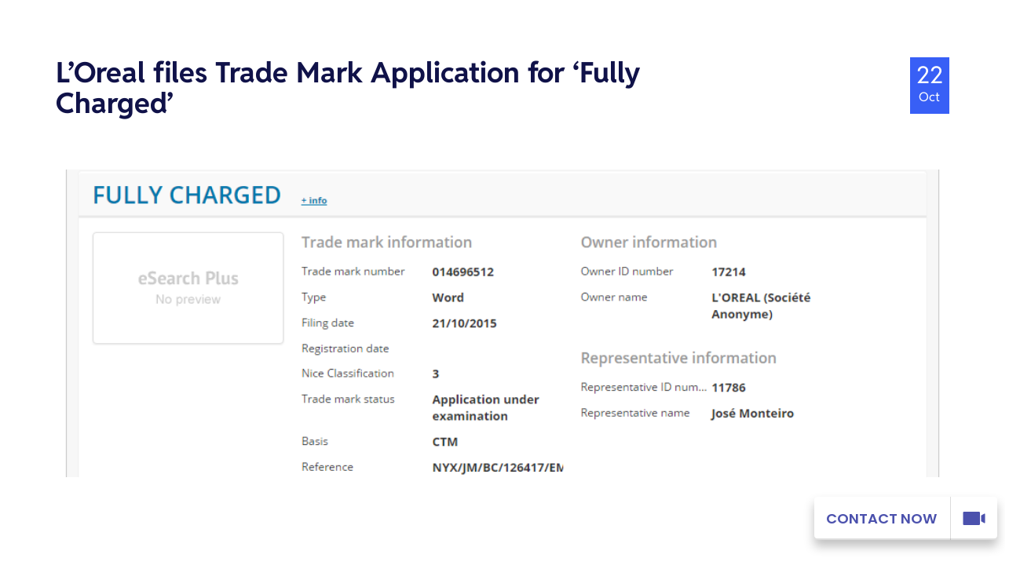

--- FILE ---
content_type: text/css; charset=UTF-8
request_url: https://brianconroy.com/wp-content/plugins/maxi-blocks/build/style-index.min.css?ver=2.1.7
body_size: 6705
content:
body.maxi-blocks--active .maxi-block.maxi-block--has-arrow{z-index:1}body.maxi-blocks--active .maxi-block.maxi-block--has-arrow .maxi-background-displayer{z-index:-1}.maxi-container-arrow{backface-visibility:hidden;left:50%;transform:translate(-50%)}.maxi-container-arrow,.maxi-container-arrow:before{height:100%;position:absolute;top:0;width:100%;z-index:-1}.maxi-container-arrow:before{box-sizing:content-box;content:"";left:0}.maxi-container-arrow__bottom .maxi-container-arrow--content{margin-top:-1px}.maxi-container-arrow__top .maxi-container-arrow--content{transform:translate(-50%,-50%) rotate(225deg)}.maxi-container-arrow__left .maxi-container-arrow--content{transform:translate(-50%,-50%) rotate(135deg)}.maxi-container-arrow__right .maxi-container-arrow--content{transform:translate(-50%,-50%) rotate(-45deg)}.maxi-container-arrow--content{background-color:transparent;box-shadow:none!important;display:none;height:80px;position:absolute;top:calc(100% + 3.5355rem);transform:translate(-50%,-50%) rotate(45deg);width:80px;z-index:-1}.maxi-container-arrow--content:after{clip-path:polygon(100% 0,0 100%,100% 100%);content:"";height:50%;left:-25%;position:absolute;top:-25%;transform:translate(-.8px,-.8px);width:50%}.maxi-block .maxi-background-displayer{backface-visibility:hidden;bottom:0;box-sizing:content-box;height:100%;left:0;overflow:hidden;position:absolute;right:0;top:0;width:100%;z-index:0}.maxi-block .maxi-background-displayer__layer{backface-visibility:hidden;display:none;height:100%;position:absolute;width:100%}.maxi-block .maxi-background-displayer__parallax{clip-path:polygon(0 0,100% 0,100% 100%,0 100%);height:100%;left:0;overflow:hidden;position:absolute;top:0;width:100%}.maxi-block .maxi-background-displayer__parallax img{backface-visibility:hidden;height:100%;left:0;max-width:none;-o-object-fit:cover;object-fit:cover;-o-object-position:50% 50%;object-position:50% 50%;overflow:hidden;pointer-events:none;position:fixed;top:0;transform-style:preserve-3d;width:100%;will-change:transform,opacity}.maxi-block .maxi-background-displayer__iframe-wrapper{height:100%;left:0;overflow:hidden;position:absolute;top:0;width:100%}.maxi-block .maxi-background-displayer__iframe-wrapper iframe{max-width:100%}.maxi-block .maxi-background-displayer__iframe-wrapper video{height:auto;min-height:56.25vw;min-width:100%;width:177.77777778vh}.maxi-block .maxi-background-displayer__iframe-wrapper iframe,.maxi-block .maxi-background-displayer__iframe-wrapper video{height:100%;left:50%;pointer-events:none;position:absolute;top:50%;transform:translate(-50%,-50%);width:100%}.maxi-block .maxi-background-displayer__svg,.maxi-block .maxi-background-displayer__svg svg{height:auto;width:100%}.maxi-block .maxi-background-displayer__svg>svg:first-child pattern image{transform-origin:50% 50%}.maxi-shape-divider{overflow:hidden;position:relative;transition:all 1s;z-index:1}.maxi-shape-divider svg{height:100%;width:100%}.maxi-shape-divider__bottom{margin-top:auto}.maxi-shape-divider-control .maxi-settingstab-control .maxi-tabs-content:not(.maxi-tabs-content--disable-padding){padding-bottom:0!important;padding-top:10px!important}.editor-styles-wrapper .block-editor-block-list__layout.is-root-container>*+.maxi-block,.editor-styles-wrapper .edit-post-visual-editor__post-title-wrapper>*+*{margin-top:0}body.maxi-blocks--active .maxi-block{background:none;border:0;border-radius:0;box-shadow:none;box-sizing:border-box;height:auto;line-height:1;margin:0 auto;max-height:none;min-height:auto;min-width:auto;outline:none;padding:0;position:relative;text-shadow:inherit;transition:none;vertical-align:inherit;width:100%}body.maxi-blocks--active .maxi-block :not(.maxi-background-displayer){box-sizing:border-box}body.maxi-blocks--active .maxi-block.maxi-container-block .maxi-block{max-width:none}body.maxi-blocks--active .maxi-block.maxi-button-block .maxi-button-block__button{background-color:transparent}body.maxi-blocks--active .maxi-block .maxi-components-button span:focus,body.maxi-blocks--active .maxi-block .maxi-components-button:focus:focus{outline:none}body.maxi-blocks--active .maxi-block .maxi-components-button:after,body.maxi-blocks--active .maxi-block .maxi-components-button:before{content:none}body.maxi-blocks--active .maxi-block .maxi-text-block--link{border:none;box-shadow:none;outline:none}body.maxi-blocks--active .maxi-block[data-align=full]{width:auto}body.maxi-blocks--active .maxi-button-block__button{border:none;text-decoration:none}body.maxi-blocks--active .maxi-container-block.wp-block.maxi-block.maxi-block--backend{left:auto}body.maxi-blocks--active #content .maxi-button-block__button:focus,body.maxi-blocks--active #content .maxi-link-wrapper:focus,body.maxi-blocks--active #content .maxi-text-block--link:focus{text-decoration:none}.maxi-link-wrapper:focus img,body.maxi-blocks--active .maxi-button-block button:focus{outline:none!important}body.maxi-blocks--active .maxi-link-wrapper{outline:none;text-decoration:none}body.maxi-blocks--active #wpwrap .maxi-block-inserter__button{margin:auto}body.maxi-blocks--active.ast-highlight-wpblock-onhover .maxi-block--backend.block-editor-block-list__block.is-highlighted,body.maxi-blocks--active.ast-highlight-wpblock-onhover .maxi-block--backend.block-editor-block-list__block:hover{border-radius:0}body.maxi-blocks--active.page-template-full-width-template .ast-container{max-width:100%;padding:0}body.maxi-blocks--active.page-template-full-width-template .ast-container #maxi-main-container{width:100%}body.maxi-blocks--active .is-reusable:has(.maxi-block),body.maxi-blocks--active .wp-block-template-part:has(.maxi-block){margin-block-end:0;margin-block-start:0;max-width:100%;min-width:100%}body.maxi-blocks--active .maxi-block .maxi-block--use-sc,body.maxi-blocks--active .maxi-block.maxi-block--use-sc{margin-block-end:0;margin-block-start:0}body.maxi-blocks--active main.maxi-block--use-sc:has(.maxi-block){margin-block-end:0;margin-block-start:0}body.maxi-blocks--active .maxi-map-block .leaflet-bar a{color:var(--maxi-black)}body.maxi-blocks--active * :has(>.maxi-background-displayer)>:not(.maxi-background-displayer):not(.maxi-block-indicators):not(.maxi-container-arrow){position:relative}html[dir=rtl] body.maxi-blocks--active .maxi-block{direction:ltr}body.maxi-blocks--active.branch-6-6:not(.site-editor-php) .editor-visual-editor>.components-resizable-box__container.editor-resizable-editor{height:auto!important}body.maxi-blocks--active.branch-6-8.site-editor-php .interface-interface-skeleton__content{overflow-y:hidden}.page-template-full-width-template-php #footer,.page-template-full-width-template-php #header{padding:0 5%}.editor-styles-wrapper .maxi-block .wp-block:not(.maxi-block){margin-left:0;margin-right:0}.maxi-block{position:relative;z-index:0}.maxi-block[data-align=full]{max-width:100%!important;width:100%!important}.maxi-block span.maxi-block-anchor{position:absolute;top:0}.maxi-block--disabled>:not(.maxi-block__disabled){cursor:not-allowed;opacity:.7;pointer-events:none}.maxi-block__disabled{align-items:center;background-color:rgba(0,0,0,.5);box-shadow:inset 0 0 0 1px var(--maxi-white);display:flex;height:100%;justify-content:center;left:0;position:absolute;top:0;width:100%;z-index:9999999}.maxi-block__disabled p{background-color:var(--maxi-black);color:var(--maxi-white);font-family:Inter,sans-serif;font-size:14px;margin:auto;padding:10px;text-align:center}.maxi-block--hidden{display:none!important}.maxi-block *{margin-block-end:0;margin-block-start:0;padding-inline-end:0;padding-inline-start:0}.maxi-block .maxi-pagination{display:flex;width:100%}.maxi-block .maxi-pagination a{text-decoration:none;transition:all .5s}.maxi-block .maxi-pagination .maxi-pagination__pages a:not(:last-child),.maxi-block .maxi-pagination .maxi-pagination__pages span:not(:last-child){margin-right:7px}.maxi-link-wrapper{display:contents}.maxi-link-wrapper .maxi-text-block__content{transition:color .3s ease}.maxi-link-wrapper>.maxi-block--has-link{max-width:inherit}.maxi-link-wrapper button{cursor:pointer}body.maxi-blocks--active .maxi-block--use-sc .entry-content:has(.maxi-block){margin-block-start:0}.components-button.is-destructive{--wp-components-color-accent:var(--maxi-orange-red)!important;--wp-components-color-accent-darker-10:var( --maxi-secondary-color )!important;--wp-components-color-accent-darker-20:var( --maxi-tertiary-color )!important}.components-button.is-destructive:not(.is-primary):not(.is-secondary):not(.is-tertiary):not(.is-link){color:var(--maxi-orange-red)!important}.components-button.is-destructive:not(.is-primary):not(.is-secondary):not(.is-tertiary):not(.is-link):hover:not(:disabled){color:var(--maxi-tertiary-color)!important}.components-button.is-destructive:not(.is-primary):not(.is-secondary):not(.is-tertiary):not(.is-link):focus:not(:disabled){box-shadow:0 0 0 var(--wp-admin-border-width-focus) var(--maxi-orange-red)!important}.components-button.is-destructive:not(.is-primary):not(.is-secondary):not(.is-tertiary):not(.is-link):active:not(:disabled){background:var(--maxi-grey-light)!important}body.maxi-blocks--active .maxi-button-block{display:flex;text-align:center}body.maxi-blocks--active .maxi-button-block__icon{box-sizing:content-box}body.maxi-blocks--active .maxi-button-block__icon div{align-items:center;display:flex;justify-content:center}body.maxi-blocks--active .maxi-button-block__icon svg{height:100%;max-width:unset;width:100%}body.maxi-blocks--active .maxi-button-block__content{display:block;min-width:1px;order:1;position:relative;width:100%;z-index:1}body.maxi-blocks--active .maxi-button-block__button{align-items:center;display:flex;height:auto;position:relative}body.maxi-blocks--active .maxi-button-block__button--icon-top{flex-direction:column}body.maxi-blocks--active .maxi-button-block__button--icon-top .maxi-button-block__icon{margin-bottom:5px;order:0}body.maxi-blocks--active .maxi-button-block__button--icon-bottom{flex-direction:column}body.maxi-blocks--active .maxi-button-block__button--icon-bottom .maxi-button-block__icon{margin-top:5px;order:2}body.maxi-blocks--active .maxi-button-block__button--icon-left .maxi-button-block__icon{margin-right:5px;order:0}body.maxi-blocks--active .maxi-button-block__button--icon-right .maxi-button-block__icon{margin-left:5px;order:2}.components-panel__body.padding-setting .components-base-control{max-width:100px}.components-panel__body.padding-setting .components-base-control:first-of-type{margin:0 auto}.components-panel__body.padding-setting .components-base-control:nth-of-type(2){float:right;margin-bottom:0}.components-panel__body.padding-setting .components-base-control:nth-of-type(3){float:left;margin-bottom:0}.components-panel__body.padding-setting .components-base-control:last-of-type{clear:both;margin:0 auto}#maxi-button__layout{border:1px solid #000;color:#000;margin-right:10px}#maxi-button__layout img{margin-right:5px}.maxi-cloud-column-button .ab-block-button{margin-bottom:0}.maxi-cloud-selector-group{margin-top:10px}.maxi-cloud-selector{display:inline-block;margin:0 5px}.maxi-cloud-selector button.maxi-cloud-selector-button{background:#fff;border-radius:5px;height:auto;padding:15px}.maxi-cloud-selector button.maxi-cloud-selector-button:hover{background:#fff}.maxi-cloud-selector button.components-button.is-button:last-child{border-radius:5px}.maxi-toolbar-add-layout-button{margin-right:3px}.maxi-cloud-team-1 .ab-profile-column{flex:100%}.maxi-cloud-team-1 .ab-social-links{padding-top:25px}.maxi-cloud-hero-cover .wp-block-cover__inner-container{max-width:800px}.maxi-cloud-hero-cover h2,.maxi-cloud-hero-cover h3,.maxi-cloud-hero-cover h4{max-width:100%}.ab-white-text,.wp-block-heading .ab-white-text{color:#fff}.maxi-cloud-landing-2 .ab-block-profile{padding:0;text-align:center}.maxi-cloud-landing-2 .ab-block-profile .ab-profile-avatar-wrap,.maxi-cloud-landing-2 .ab-block-profile .ab-profile-column{flex:0 0 100%}.maxi-cloud-landing-2 .round .ab-profile-image-wrap{margin:0 auto;max-width:220px}.maxi-cloud-landing-2 .ab-block-cta .ab-cta-content{margin:0 auto;max-width:700px}.maxi-cloud-landing-2 .ab-block-cta .ab-button{font-weight:400}.maxi-cloud-landing-3 .maxi-cloud-landing-3-cover h2,.maxi-cloud-landing-3 .maxi-cloud-landing-3-cover h3,.maxi-cloud-landing-3 .maxi-cloud-landing-3-cover h4,.maxi-cloud-landing-3 .maxi-cloud-landing-3-cover h5,.maxi-cloud-landing-3 .maxi-cloud-landing-3-cover h6{margin-left:auto;margin-right:auto}@media only screen and (min-width:600px){.maxi-cloud-landing-3 .maxi-cloud-landing-3-cover h2,.maxi-cloud-landing-3 .maxi-cloud-landing-3-cover h3,.maxi-cloud-landing-3 .maxi-cloud-landing-3-cover h4,.maxi-cloud-landing-3 .maxi-cloud-landing-3-cover h5,.maxi-cloud-landing-3 .maxi-cloud-landing-3-cover h6{font-size:42px}.maxi-cloud-landing-3 .ab-block-post-grid header .ab-block-post-grid-title{font-size:24px}}body.maxi-blocks--active div.maxi-column-block{box-sizing:border-box;display:inline-flex;flex-direction:column;height:auto;margin:0;position:relative}body.maxi-blocks--active .maxi-container-block{display:flex;flex-direction:column;margin-bottom:0;margin-top:0;padding:0;position:relative}body.maxi-blocks--active .maxi-divider-block{display:flex;justify-content:center;width:100%}body.maxi-blocks--active .maxi-divider-block--horizontal hr{margin:.5rem 0;max-width:unset}body.maxi-blocks--active .maxi-divider-block--vertical hr{margin:0 .5rem}body.maxi-blocks--active .maxi-divider-block hr{background:none;border:0;position:relative}body.maxi-blocks--active .maxi-divider-block hr:after,body.maxi-blocks--active .maxi-divider-block hr:before{content:none!important}body.maxi-blocks--active .maxi-group-block{box-sizing:border-box;display:flex;flex-direction:column;margin-bottom:0;margin-top:0;padding:0;position:relative}body.maxi-blocks--active figure.maxi-image-block{display:flex;flex-wrap:wrap;height:auto;justify-content:center}body.maxi-blocks--active figure.maxi-image-block img{box-sizing:border-box;margin:auto;max-height:inherit;min-height:inherit}body.maxi-blocks--active figure.maxi-image-block .maxi-hover-preview img{height:100%;-o-object-fit:cover;object-fit:cover;width:100%}body.maxi-blocks--active figure.maxi-image-block .maxi-image-block-shape-wrapper{display:flex;width:100%}body.maxi-blocks--active figure.maxi-image-block .maxi-image-block-wrapper{box-sizing:border-box;display:flex;flex-grow:1;max-height:inherit;max-width:100%;min-height:inherit;position:relative;width:auto}body.maxi-blocks--active figure.maxi-image-block .maxi-image-block-wrapper.maxi-image-block-wrapper--fit-parent-size{overflow:hidden}body.maxi-blocks--active figure.maxi-image-block .maxi-image-block-wrapper.maxi-image-block-wrapper--fit-parent-size .maxi-image-block__image{left:0;max-width:none;min-height:100%;min-width:100%;position:absolute;top:0}body.maxi-blocks--active figure.maxi-image-block .maxi-image-block-wrapper>svg:first-child pattern image{transform-origin:50% 50%}body.maxi-blocks--active figure.maxi-image-block .maxi-image-block-wrapper.maxi-hover-effect-active{overflow:hidden}body.maxi-blocks--active figure.maxi-image-block .maxi-image-block__caption{margin:0;position:relative;text-align:left}body.maxi-blocks--active figure.maxi-image-block .maxi-hover-details{background-color:#000}body.maxi-blocks--active figure.maxi-image-block .maxi-hover-details:not(.maxi-hover-effect__text__flip-horiz){bottom:0;height:100%;left:0;position:absolute;right:0;top:0;transition:all 1s ease;width:100%}body.maxi-blocks--active figure.maxi-image-block .maxi-hover-details__content{display:flex;flex-direction:column;height:100%}body.maxi-blocks--active figure.maxi-image-block .maxi-hover-details__content--center-center{align-items:center;justify-content:center;text-align:center}body.maxi-blocks--active figure.maxi-image-block .maxi-hover-details__content--left-top{align-items:flex-start}body.maxi-blocks--active figure.maxi-image-block .maxi-hover-details__content--right-top{align-items:flex-end;text-align:right}body.maxi-blocks--active figure.maxi-image-block .maxi-hover-details__content--left-bottom{align-items:flex-start;justify-content:flex-end}body.maxi-blocks--active figure.maxi-image-block .maxi-hover-details__content--right-bottom{align-items:flex-end;justify-content:flex-end;text-align:right}body.maxi-blocks--active figure.maxi-image-block .maxi-hover-details__content h4,body.maxi-blocks--active figure.maxi-image-block .maxi-hover-details__content p{color:#fff;margin:0;padding:0}body.maxi-blocks--active figure.maxi-image-block .maxi-hover-effect__text__push-up .maxi-hover-details{transform:translateY(100%);transition-duration:inherit}body.maxi-blocks--active figure.maxi-image-block .maxi-hover-effect__text__push-up .maxi-hover-details__content{transition-duration:inherit}body.maxi-blocks--active figure.maxi-image-block .maxi-hover-effect__text__push-up .maxi-hover-details__content h4{transition-delay:.2s}body.maxi-blocks--active figure.maxi-image-block .maxi-hover-effect__text__push-up .maxi-hover-details__content p{transition-delay:.4s}body.maxi-blocks--active figure.maxi-image-block .maxi-hover-effect__text__push-up .maxi-hover-details__content h4,body.maxi-blocks--active figure.maxi-image-block .maxi-hover-effect__text__push-up .maxi-hover-details__content p{transform:translateY(400px);transition-duration:inherit}body.maxi-blocks--active figure.maxi-image-block .maxi-hover-effect__text__push-up:hover .maxi-hover-details{transform:translateY(0)}body.maxi-blocks--active figure.maxi-image-block .maxi-hover-effect__text__push-up:hover .maxi-hover-details__content h4{transition-delay:.2s}body.maxi-blocks--active figure.maxi-image-block .maxi-hover-effect__text__push-up:hover .maxi-hover-details__content p{transition-delay:.4s}body.maxi-blocks--active figure.maxi-image-block .maxi-hover-effect__text__push-up:hover .maxi-hover-details__content h4,body.maxi-blocks--active figure.maxi-image-block .maxi-hover-effect__text__push-up:hover .maxi-hover-details__content p{transform:translateY(0);transition-duration:inherit}body.maxi-blocks--active figure.maxi-image-block .maxi-hover-effect__text__push-up:hover img,body.maxi-blocks--active figure.maxi-image-block .maxi-hover-effect__text__push-up:hover svg{transform:translateY(-100%)}body.maxi-blocks--active figure.maxi-image-block .maxi-hover-effect__text__push-down .maxi-hover-details{transform:translateY(-100%);transition-duration:inherit}body.maxi-blocks--active figure.maxi-image-block .maxi-hover-effect__text__push-down .maxi-hover-details__content{transition-duration:inherit}body.maxi-blocks--active figure.maxi-image-block .maxi-hover-effect__text__push-down .maxi-hover-details__content h4{transition-delay:.4s}body.maxi-blocks--active figure.maxi-image-block .maxi-hover-effect__text__push-down .maxi-hover-details__content p{transition-delay:.2s}body.maxi-blocks--active figure.maxi-image-block .maxi-hover-effect__text__push-down .maxi-hover-details__content h4,body.maxi-blocks--active figure.maxi-image-block .maxi-hover-effect__text__push-down .maxi-hover-details__content p{transform:translateY(-400px);transition-duration:inherit}body.maxi-blocks--active figure.maxi-image-block .maxi-hover-effect__text__push-down:hover .maxi-hover-details{transform:translateY(0)}body.maxi-blocks--active figure.maxi-image-block .maxi-hover-effect__text__push-down:hover .maxi-hover-details__content h4{transition-delay:.4s}body.maxi-blocks--active figure.maxi-image-block .maxi-hover-effect__text__push-down:hover .maxi-hover-details__content p{transition-delay:.2s}body.maxi-blocks--active figure.maxi-image-block .maxi-hover-effect__text__push-down:hover .maxi-hover-details__content h4,body.maxi-blocks--active figure.maxi-image-block .maxi-hover-effect__text__push-down:hover .maxi-hover-details__content p{transform:translateY(0);transition-duration:inherit}body.maxi-blocks--active figure.maxi-image-block .maxi-hover-effect__text__push-down:hover img,body.maxi-blocks--active figure.maxi-image-block .maxi-hover-effect__text__push-down:hover svg{transform:translateY(100%)}body.maxi-blocks--active figure.maxi-image-block .maxi-hover-effect__text__push-right .maxi-hover-details{transform:translateX(-100%);transition-duration:inherit}body.maxi-blocks--active figure.maxi-image-block .maxi-hover-effect__text__push-right .maxi-hover-details__content{transition-duration:inherit}body.maxi-blocks--active figure.maxi-image-block .maxi-hover-effect__text__push-right .maxi-hover-details__content h4{transition-delay:.2s}body.maxi-blocks--active figure.maxi-image-block .maxi-hover-effect__text__push-right .maxi-hover-details__content p{transition-delay:.4s}body.maxi-blocks--active figure.maxi-image-block .maxi-hover-effect__text__push-right .maxi-hover-details__content h4,body.maxi-blocks--active figure.maxi-image-block .maxi-hover-effect__text__push-right .maxi-hover-details__content p{transform:translateX(-100%);transition-duration:inherit}body.maxi-blocks--active figure.maxi-image-block .maxi-hover-effect__text__push-right:hover .maxi-hover-details{transform:translateX(0)}body.maxi-blocks--active figure.maxi-image-block .maxi-hover-effect__text__push-right:hover .maxi-hover-details__content h4{transition-delay:.2s}body.maxi-blocks--active figure.maxi-image-block .maxi-hover-effect__text__push-right:hover .maxi-hover-details__content p{transition-delay:.4s}body.maxi-blocks--active figure.maxi-image-block .maxi-hover-effect__text__push-right:hover .maxi-hover-details__content h4,body.maxi-blocks--active figure.maxi-image-block .maxi-hover-effect__text__push-right:hover .maxi-hover-details__content p{transform:translateX(0);transition-duration:inherit}body.maxi-blocks--active figure.maxi-image-block .maxi-hover-effect__text__push-right:hover img,body.maxi-blocks--active figure.maxi-image-block .maxi-hover-effect__text__push-right:hover svg{transform:translateX(100%)}body.maxi-blocks--active figure.maxi-image-block .maxi-hover-effect__text__push-left .maxi-hover-details{transform:translateX(100%);transition-duration:inherit}body.maxi-blocks--active figure.maxi-image-block .maxi-hover-effect__text__push-left .maxi-hover-details__content{transition-duration:inherit}body.maxi-blocks--active figure.maxi-image-block .maxi-hover-effect__text__push-left .maxi-hover-details__content h4{transition-delay:.2s}body.maxi-blocks--active figure.maxi-image-block .maxi-hover-effect__text__push-left .maxi-hover-details__content p{transition-delay:.4s}body.maxi-blocks--active figure.maxi-image-block .maxi-hover-effect__text__push-left .maxi-hover-details__content h4,body.maxi-blocks--active figure.maxi-image-block .maxi-hover-effect__text__push-left .maxi-hover-details__content p{transform:translateX(100%);transition-duration:inherit}body.maxi-blocks--active figure.maxi-image-block .maxi-hover-effect__text__push-left:hover .maxi-hover-details{transform:translateX(0)}body.maxi-blocks--active figure.maxi-image-block .maxi-hover-effect__text__push-left:hover .maxi-hover-details__content h4{transition-delay:.4s}body.maxi-blocks--active figure.maxi-image-block .maxi-hover-effect__text__push-left:hover .maxi-hover-details__content p{transition-delay:.2s}body.maxi-blocks--active figure.maxi-image-block .maxi-hover-effect__text__push-left:hover .maxi-hover-details__content h4,body.maxi-blocks--active figure.maxi-image-block .maxi-hover-effect__text__push-left:hover .maxi-hover-details__content p{transform:translateX(0);transition-duration:inherit}body.maxi-blocks--active figure.maxi-image-block .maxi-hover-effect__text__push-left:hover img,body.maxi-blocks--active figure.maxi-image-block .maxi-hover-effect__text__push-left:hover svg{transform:translateX(-100%)}body.maxi-blocks--active figure.maxi-image-block .maxi-hover-effect__text__slide-up .maxi-hover-details{transform:translateY(100%);transition-duration:inherit}body.maxi-blocks--active figure.maxi-image-block .maxi-hover-effect__text__slide-up .maxi-hover-details__content{transition-duration:inherit}body.maxi-blocks--active figure.maxi-image-block .maxi-hover-effect__text__slide-up .maxi-hover-details__content h4{transition-delay:.2s}body.maxi-blocks--active figure.maxi-image-block .maxi-hover-effect__text__slide-up .maxi-hover-details__content p{transition-delay:.4s}body.maxi-blocks--active figure.maxi-image-block .maxi-hover-effect__text__slide-up .maxi-hover-details__content h4,body.maxi-blocks--active figure.maxi-image-block .maxi-hover-effect__text__slide-up .maxi-hover-details__content p{transform:translateY(400px);transition-duration:inherit}body.maxi-blocks--active figure.maxi-image-block .maxi-hover-effect__text__slide-up img,body.maxi-blocks--active figure.maxi-image-block .maxi-hover-effect__text__slide-up svg{transform:scale(1) translate(0)}body.maxi-blocks--active figure.maxi-image-block .maxi-hover-effect__text__slide-up:hover .maxi-hover-details{transform:translateY(0)}body.maxi-blocks--active figure.maxi-image-block .maxi-hover-effect__text__slide-up:hover .maxi-hover-details__content h4{transition-delay:.2s}body.maxi-blocks--active figure.maxi-image-block .maxi-hover-effect__text__slide-up:hover .maxi-hover-details__content p{transition-delay:.4s}body.maxi-blocks--active figure.maxi-image-block .maxi-hover-effect__text__slide-up:hover .maxi-hover-details__content h4,body.maxi-blocks--active figure.maxi-image-block .maxi-hover-effect__text__slide-up:hover .maxi-hover-details__content p{transform:translateY(0);transition-duration:inherit}body.maxi-blocks--active figure.maxi-image-block .maxi-hover-effect__text__slide-up:hover img,body.maxi-blocks--active figure.maxi-image-block .maxi-hover-effect__text__slide-up:hover svg{transform:scale(1.07) translateY(9px)}body.maxi-blocks--active figure.maxi-image-block .maxi-hover-effect__text__slide-down .maxi-hover-details{transform:translateY(-100%);transition-duration:inherit}body.maxi-blocks--active figure.maxi-image-block .maxi-hover-effect__text__slide-down .maxi-hover-details__content{transition-duration:inherit}body.maxi-blocks--active figure.maxi-image-block .maxi-hover-effect__text__slide-down .maxi-hover-details__content h4{transition-delay:.4s}body.maxi-blocks--active figure.maxi-image-block .maxi-hover-effect__text__slide-down .maxi-hover-details__content p{transition-delay:.2s}body.maxi-blocks--active figure.maxi-image-block .maxi-hover-effect__text__slide-down .maxi-hover-details__content h4,body.maxi-blocks--active figure.maxi-image-block .maxi-hover-effect__text__slide-down .maxi-hover-details__content p{transform:translateY(-400px);transition-duration:inherit}body.maxi-blocks--active figure.maxi-image-block .maxi-hover-effect__text__slide-down img,body.maxi-blocks--active figure.maxi-image-block .maxi-hover-effect__text__slide-down svg{transform:scale(1) translate(0)}body.maxi-blocks--active figure.maxi-image-block .maxi-hover-effect__text__slide-down:hover .maxi-hover-details{transform:translateY(0)}body.maxi-blocks--active figure.maxi-image-block .maxi-hover-effect__text__slide-down:hover .maxi-hover-details__content h4{transition-delay:.4s}body.maxi-blocks--active figure.maxi-image-block .maxi-hover-effect__text__slide-down:hover .maxi-hover-details__content p{transition-delay:.2s}body.maxi-blocks--active figure.maxi-image-block .maxi-hover-effect__text__slide-down:hover .maxi-hover-details__content h4,body.maxi-blocks--active figure.maxi-image-block .maxi-hover-effect__text__slide-down:hover .maxi-hover-details__content p{transform:translateY(0);transition-duration:inherit}body.maxi-blocks--active figure.maxi-image-block .maxi-hover-effect__text__slide-down:hover img,body.maxi-blocks--active figure.maxi-image-block .maxi-hover-effect__text__slide-down:hover svg{transform:scale(1.07) translateY(-9px)}body.maxi-blocks--active figure.maxi-image-block .maxi-hover-effect__text__slide-right .maxi-hover-details{transform:translateX(-100%);transition-duration:inherit}body.maxi-blocks--active figure.maxi-image-block .maxi-hover-effect__text__slide-right .maxi-hover-details__content{transition-duration:inherit}body.maxi-blocks--active figure.maxi-image-block .maxi-hover-effect__text__slide-right .maxi-hover-details__content h4{transition-delay:.2s}body.maxi-blocks--active figure.maxi-image-block .maxi-hover-effect__text__slide-right .maxi-hover-details__content p{transition-delay:.4s}body.maxi-blocks--active figure.maxi-image-block .maxi-hover-effect__text__slide-right .maxi-hover-details__content h4,body.maxi-blocks--active figure.maxi-image-block .maxi-hover-effect__text__slide-right .maxi-hover-details__content p{transform:translateX(-100%);transition-duration:inherit}body.maxi-blocks--active figure.maxi-image-block .maxi-hover-effect__text__slide-right img,body.maxi-blocks--active figure.maxi-image-block .maxi-hover-effect__text__slide-right svg{transform:scale(1) translate(0)}body.maxi-blocks--active figure.maxi-image-block .maxi-hover-effect__text__slide-right:hover .maxi-hover-details{transform:translateX(0)}body.maxi-blocks--active figure.maxi-image-block .maxi-hover-effect__text__slide-right:hover .maxi-hover-details__content h4{transition-delay:.2s}body.maxi-blocks--active figure.maxi-image-block .maxi-hover-effect__text__slide-right:hover .maxi-hover-details__content p{transition-delay:.4s}body.maxi-blocks--active figure.maxi-image-block .maxi-hover-effect__text__slide-right:hover .maxi-hover-details__content h4,body.maxi-blocks--active figure.maxi-image-block .maxi-hover-effect__text__slide-right:hover .maxi-hover-details__content p{transform:translateX(0);transition-duration:inherit}body.maxi-blocks--active figure.maxi-image-block .maxi-hover-effect__text__slide-right:hover img,body.maxi-blocks--active figure.maxi-image-block .maxi-hover-effect__text__slide-right:hover svg{transform:scale(1.07) translateY(-9px)}body.maxi-blocks--active figure.maxi-image-block .maxi-hover-effect__text__slide-left .maxi-hover-details{transform:translateX(100%);transition-duration:inherit}body.maxi-blocks--active figure.maxi-image-block .maxi-hover-effect__text__slide-left .maxi-hover-details__content{transition-duration:inherit}body.maxi-blocks--active figure.maxi-image-block .maxi-hover-effect__text__slide-left .maxi-hover-details__content h4{transition-delay:.2s}body.maxi-blocks--active figure.maxi-image-block .maxi-hover-effect__text__slide-left .maxi-hover-details__content p{transition-delay:.4s}body.maxi-blocks--active figure.maxi-image-block .maxi-hover-effect__text__slide-left .maxi-hover-details__content h4,body.maxi-blocks--active figure.maxi-image-block .maxi-hover-effect__text__slide-left .maxi-hover-details__content p{transform:translateX(100%);transition-duration:inherit}body.maxi-blocks--active figure.maxi-image-block .maxi-hover-effect__text__slide-left img,body.maxi-blocks--active figure.maxi-image-block .maxi-hover-effect__text__slide-left svg{transform:scale(1) translate(0)}body.maxi-blocks--active figure.maxi-image-block .maxi-hover-effect__text__slide-left:hover .maxi-hover-details{transform:translateX(0)}body.maxi-blocks--active figure.maxi-image-block .maxi-hover-effect__text__slide-left:hover .maxi-hover-details__content h4{transition-delay:.4s}body.maxi-blocks--active figure.maxi-image-block .maxi-hover-effect__text__slide-left:hover .maxi-hover-details__content p{transition-delay:.2s}body.maxi-blocks--active figure.maxi-image-block .maxi-hover-effect__text__slide-left:hover .maxi-hover-details__content h4,body.maxi-blocks--active figure.maxi-image-block .maxi-hover-effect__text__slide-left:hover .maxi-hover-details__content p{transform:translateX(0);transition-duration:inherit}body.maxi-blocks--active figure.maxi-image-block .maxi-hover-effect__text__slide-left:hover img,body.maxi-blocks--active figure.maxi-image-block .maxi-hover-effect__text__slide-left:hover svg{transform:scale(1.07) translateY(9px)}body.maxi-blocks--active figure.maxi-image-block .maxi-hover-effect__text__fade .maxi-hover-preview:hover img,body.maxi-blocks--active figure.maxi-image-block .maxi-hover-effect__text__fade .maxi-hover-preview:hover svg{transform:scale(1.1)}body.maxi-blocks--active figure.maxi-image-block .maxi-hover-effect__text__fade .maxi-hover-preview img,body.maxi-blocks--active figure.maxi-image-block .maxi-hover-effect__text__fade .maxi-hover-preview svg{transform:scale(1);transition-duration:.4s}body.maxi-blocks--active figure.maxi-image-block .maxi-hover-effect__text__fade .maxi-hover-details{opacity:0}body.maxi-blocks--active figure.maxi-image-block .maxi-hover-effect__text__fade .maxi-hover-details__content{transition-duration:inherit}body.maxi-blocks--active figure.maxi-image-block .maxi-hover-effect__text__fade .maxi-hover-details h4,body.maxi-blocks--active figure.maxi-image-block .maxi-hover-effect__text__fade .maxi-hover-details p{opacity:0;transition-delay:0s;transition-duration:inherit}body.maxi-blocks--active figure.maxi-image-block .maxi-hover-effect__text__fade:hover .maxi-hover-details{opacity:1;transition-delay:0s!important}body.maxi-blocks--active figure.maxi-image-block .maxi-hover-effect__text__fade:hover .maxi-hover-details h4,body.maxi-blocks--active figure.maxi-image-block .maxi-hover-effect__text__fade:hover .maxi-hover-details p{opacity:1;transition-delay:.2s}body.maxi-blocks--active figure.maxi-image-block .maxi-hover-effect__text__flip-horiz{display:flex;overflow:visible;perspective:1000px}body.maxi-blocks--active figure.maxi-image-block .maxi-hover-effect__text__flip-horiz .maxi-hover-details,body.maxi-blocks--active figure.maxi-image-block .maxi-hover-effect__text__flip-horiz img,body.maxi-blocks--active figure.maxi-image-block .maxi-hover-effect__text__flip-horiz svg{align-content:center;display:flex;flex:0 0 100%;justify-content:center;transition-timing-function:cubic-bezier(.5,1.3,.5,1.3)}body.maxi-blocks--active figure.maxi-image-block .maxi-hover-effect__text__flip-horiz .maxi-hover-details{backface-visibility:hidden;bottom:0;left:0;position:absolute;top:0;transform:rotateY(-180deg);width:100%;z-index:-1;z-index:auto}body.maxi-blocks--active figure.maxi-image-block .maxi-hover-effect__text__flip-horiz img,body.maxi-blocks--active figure.maxi-image-block .maxi-hover-effect__text__flip-horiz svg{z-index:10}body.maxi-blocks--active figure.maxi-image-block .maxi-hover-effect__text__flip-horiz:hover .maxi-hover-details{transform:rotateY(0deg);z-index:10}body.maxi-blocks--active figure.maxi-image-block .maxi-hover-effect__text__flip-horiz:hover img,body.maxi-blocks--active figure.maxi-image-block .maxi-hover-effect__text__flip-horiz:hover svg{transform:rotateY(180deg);z-index:-1}body.maxi-blocks--active figure.maxi-image-block .maxi-hover-effect__basic__zoom-in img,body.maxi-blocks--active figure.maxi-image-block .maxi-hover-effect__basic__zoom-in svg{transform:scale(1);transition:.3s ease-in-out}body.maxi-blocks--active figure.maxi-image-block .maxi-hover-effect__basic__zoom-in:hover img,body.maxi-blocks--active figure.maxi-image-block .maxi-hover-effect__basic__zoom-in:hover svg{transform:scale(1.3)}body.maxi-blocks--active figure.maxi-image-block .maxi-hover-effect__basic__zoom-out img,body.maxi-blocks--active figure.maxi-image-block .maxi-hover-effect__basic__zoom-out svg{transform:scale(1.5);transition:.3s ease-in-out}body.maxi-blocks--active figure.maxi-image-block .maxi-hover-effect__basic__zoom-out:hover img,body.maxi-blocks--active figure.maxi-image-block .maxi-hover-effect__basic__zoom-out:hover svg{transform:scale(1)}body.maxi-blocks--active figure.maxi-image-block .maxi-hover-effect__basic__slide img,body.maxi-blocks--active figure.maxi-image-block .maxi-hover-effect__basic__slide svg{transform:translateX(0);transition:.3s ease-in-out}body.maxi-blocks--active figure.maxi-image-block .maxi-hover-effect__basic__slide:hover img,body.maxi-blocks--active figure.maxi-image-block .maxi-hover-effect__basic__slide:hover svg{transform:translateX(0)}body.maxi-blocks--active figure.maxi-image-block .maxi-hover-effect__basic__rotate img,body.maxi-blocks--active figure.maxi-image-block .maxi-hover-effect__basic__rotate svg{transform:rotate(0);transition:.3s ease-in-out}body.maxi-blocks--active figure.maxi-image-block .maxi-hover-effect__basic__rotate:hover img,body.maxi-blocks--active figure.maxi-image-block .maxi-hover-effect__basic__rotate:hover svg{transform:rotate(15deg)}body.maxi-blocks--active figure.maxi-image-block .maxi-hover-effect__basic__blur img,body.maxi-blocks--active figure.maxi-image-block .maxi-hover-effect__basic__blur svg{filter:blur(0);transition:.3s ease-in-out}body.maxi-blocks--active figure.maxi-image-block .maxi-hover-effect__basic__blur:hover img,body.maxi-blocks--active figure.maxi-image-block .maxi-hover-effect__basic__blur:hover svg{filter:blur(2px)}body.maxi-blocks--active figure.maxi-image-block .maxi-hover-effect__basic__grey-scale img,body.maxi-blocks--active figure.maxi-image-block .maxi-hover-effect__basic__grey-scale svg{filter:grayscale(0);transition:.3s ease-in-out}body.maxi-blocks--active figure.maxi-image-block .maxi-hover-effect__basic__grey-scale:hover img,body.maxi-blocks--active figure.maxi-image-block .maxi-hover-effect__basic__grey-scale:hover svg{filter:grayscale(100%)}body.maxi-blocks--active figure.maxi-image-block .maxi-hover-effect__basic__clear-grey-scale img,body.maxi-blocks--active figure.maxi-image-block .maxi-hover-effect__basic__clear-grey-scale svg{filter:grayscale(100%);transition:.3s ease-in-out}body.maxi-blocks--active figure.maxi-image-block .maxi-hover-effect__basic__clear-grey-scale:hover img,body.maxi-blocks--active figure.maxi-image-block .maxi-hover-effect__basic__clear-grey-scale:hover svg{filter:grayscale(0)}body.maxi-blocks--active figure.maxi-image-block .maxi-hover-effect__basic__sepia img,body.maxi-blocks--active figure.maxi-image-block .maxi-hover-effect__basic__sepia svg{filter:sepia(0);transition:.3s ease-in-out}body.maxi-blocks--active figure.maxi-image-block .maxi-hover-effect__basic__sepia:hover img,body.maxi-blocks--active figure.maxi-image-block .maxi-hover-effect__basic__sepia:hover svg{filter:sepia(100%)}body.maxi-blocks--active figure.maxi-image-block .maxi-hover-effect__basic__clear-sepia img,body.maxi-blocks--active figure.maxi-image-block .maxi-hover-effect__basic__clear-sepia svg{filter:sepia(100%);transition:.3s ease-in-out}body.maxi-blocks--active figure.maxi-image-block .maxi-hover-effect__basic__clear-sepia:hover img,body.maxi-blocks--active figure.maxi-image-block .maxi-hover-effect__basic__clear-sepia:hover svg{filter:sepia(0)}body.maxi-blocks--active figure.maxi-image-block .maxi-hover-effect__basic__flashing:hover img,body.maxi-blocks--active figure.maxi-image-block .maxi-hover-effect__basic__flashing:hover svg{animation:flash 1.5s;opacity:1}body.maxi-blocks--active figure.maxi-image-block .maxi-hover-effect__basic__shine:before{background:linear-gradient(90deg,hsla(0,0%,100%,0) 0,hsla(0,0%,100%,.3));content:"";display:block;height:100%;left:-75%;position:absolute;top:0;transform:skewX(-25deg);width:50%;z-index:2}body.maxi-blocks--active figure.maxi-image-block .maxi-hover-effect__basic__shine:hover:before{animation:shine .75s}body.maxi-blocks--active figure.maxi-image-block .maxi-hover-effect__basic__circle-shine:before{background:hsla(0,0%,100%,.2);border-radius:100%;content:"";display:block;height:0;left:50%;opacity:0;position:absolute;top:50%;transform:translate(-50%,-50%);width:0;z-index:2}body.maxi-blocks--active figure.maxi-image-block .maxi-hover-effect__basic__circle-shine:hover:before{animation:circle-shine .75s}@keyframes flash{0%{opacity:.4}to{opacity:1}}@keyframes shine{to{left:125%}}@keyframes circle-shine{0%{opacity:1}40%{opacity:1}to{height:200%;opacity:0;width:200%}}@keyframes zoom-out-up{50%{opacity:.5;transform:scale(.8) translateY(0)}to{opacity:.5;transform:scale(.8) translateY(-150%)}}@keyframes zoom-out-down{50%{opacity:.5;transform:scale(.8) translateY(0)}to{opacity:.5;transform:scale(.8) translateY(150%)}}@keyframes zoom-out-left{50%{opacity:.5;transform:scale(.8) translateX(0)}to{opacity:.5;transform:scale(.8) translateX(-150%)}}@keyframes zoom-out-right{50%{opacity:.5;transform:scale(.8) translateX(0)}to{opacity:.5;transform:scale(.8) translateX(150%)}}body.maxi-blocks--active .maxi-map-block{overflow:hidden}body.maxi-blocks--active .maxi-map-block__container{height:100%;padding:1px}body.maxi-blocks--active .maxi-map-block .leaflet-container{height:100%;width:100%}body.maxi-blocks--active .maxi-map-block .leaflet-container .leaflet-control-container .leaflet-control-zoom a{text-decoration:none}body.maxi-blocks--active .maxi-map-block .leaflet-div-icon{animation:animate-marker .4s ease-in-out;background-color:transparent;border:transparent}body.maxi-blocks--active .maxi-map-block .leaflet-popup-close-button{background-color:var(--maxi-white);border-radius:50%;display:block;height:17px;right:1px;top:5px;transition:.1s;width:17px;z-index:15}body.maxi-blocks--active .maxi-map-block .leaflet-popup-close-button span{display:block;margin-top:-4px;transition:.1s}body.maxi-blocks--active .maxi-map-block .leaflet-popup-close-button:hover{background-color:var(--maxi-grey-dark)}body.maxi-blocks--active .maxi-map-block .leaflet-popup-close-button:hover span{color:var(--maxi-white)}body.maxi-blocks--active .maxi-map-block .leaflet-popup-tip-container{display:none}body.maxi-blocks--active .maxi-map-block .leaflet-popup-content-wrapper{background:transparent;box-shadow:none;text-align:center}body.maxi-blocks--active .maxi-map-block .leaflet-popup-content{align-items:center;display:flex;justify-content:center;margin:0 0 10px}body.maxi-blocks--active .maxi-map-block__popup{border-radius:16px;box-sizing:content-box!important;height:100%;left:5px;position:relative;width:100%}body.maxi-blocks--active .maxi-map-block__popup__background{height:100%;left:0;position:absolute;top:0;width:100%;z-index:-1}body.maxi-blocks--active .maxi-map-block__popup__content{min-width:100px;padding:32px;position:relative;z-index:10}body.maxi-blocks--active .maxi-map-block__popup__content__title{margin:0 auto 10px}body.maxi-blocks--active .maxi-map-block__popup__content__description{margin:0}body.maxi-blocks--active .maxi-map-block__popup:before{border-color:transparent;border-style:solid;border-width:15px 20px;bottom:0;content:"";height:0;left:50%;position:absolute;transform:translate(-50%,100%);width:0}@keyframes animate-marker{0%{top:-60px}50%{top:0}90%{top:-10px}to{top:0}}.maxi-sidebar .maxi-map-popup-description-label,.maxi-sidebar .maxi-map-popup-title-label,.maxi-sidebar :not(i):not(.block-editor-block-card):not(.block-editor-block-card *):not(.block-editor-block-card) .maxi-map-popup-description-label,.maxi-sidebar :not(i):not(.block-editor-block-card):not(.block-editor-block-card *):not(.block-editor-block-card) .maxi-map-popup-title-label{display:block;margin-bottom:10px!important;margin-top:10px!important}body.maxi-blocks--active .maxi-number-counter-block{display:flex}body.maxi-blocks--active .maxi-number-counter-block .maxi-number-counter__box{max-width:100%;position:relative;width:100%;z-index:2}body.maxi-blocks--active .maxi-number-counter-block .maxi-number-counter__box__background,body.maxi-blocks--active .maxi-number-counter-block .maxi-number-counter__box__circle{transform:rotate(-90deg);transform-origin:center}body.maxi-blocks--active .maxi-number-counter-block .maxi-number-counter__box svg+.maxi-number-counter__box__text{left:50%;position:absolute;text-align:center;top:50%;transform:translate(-50%,-50%);-webkit-transform:translate(-50%,-50%)}body.maxi-blocks--active .maxi-number-counter-block .maxi-number-counter__box .circle-hidden{display:block;text-align:center}body.maxi-blocks--active .maxi-row-block{display:flex;flex-direction:row;position:relative}body.maxi-blocks--active .maxi-row-block:focus:after{box-shadow:none!important}body.maxi-blocks--active .maxi-svg-icon-block{display:flex}body.maxi-blocks--active .maxi-svg-icon-block .maxi-svg-icon-block__icon{display:flex;z-index:20}body.maxi-blocks--active .maxi-svg-icon-block .maxi-svg-icon-block__icon svg{display:block;height:100%;margin:auto;position:relative;width:100%;z-index:20}body.maxi-blocks--active .maxi-svg-icon-block .maxi-background-displayer{z-index:10}body.maxi-blocks--active .maxi-text-block *{border-color:inherit}body.maxi-blocks--active .maxi-text-block.maxi-list-block{overflow:visible}body.maxi-blocks--active .maxi-text-block.maxi-list-block ol,body.maxi-blocks--active .maxi-text-block.maxi-list-block ul{counter-reset:li;list-style-position:inside;list-style-type:none;margin:0;padding:revert}body.maxi-blocks--active .maxi-text-block.maxi-list-block ol>br,body.maxi-blocks--active .maxi-text-block.maxi-list-block ul>br{display:none}body.maxi-blocks--active .maxi-text-block.maxi-list-block ol li,body.maxi-blocks--active .maxi-text-block.maxi-list-block ul li{counter-increment:li;margin:revert}body.maxi-blocks--active .maxi-text-block.maxi-list-block ol li .maxi-list-item-block__content:before,body.maxi-blocks--active .maxi-text-block.maxi-list-block ol li:not(:has(.maxi-list-item-block__content)):before,body.maxi-blocks--active .maxi-text-block.maxi-list-block ul li .maxi-list-item-block__content:before,body.maxi-blocks--active .maxi-text-block.maxi-list-block ul li:not(:has(.maxi-list-item-block__content)):before{word-wrap:normal;content:"";display:inline-block;line-height:.5;position:relative;text-indent:0!important;vertical-align:middle}body.maxi-blocks--active .maxi-text-block.maxi-list-block ol li::marker,body.maxi-blocks--active .maxi-text-block.maxi-list-block ul li::marker{content:""}body.maxi-blocks--active .maxi-text-block.maxi-list-block ol li ol li,body.maxi-blocks--active .maxi-text-block.maxi-list-block ol li ul li,body.maxi-blocks--active .maxi-text-block.maxi-list-block ul li ol li,body.maxi-blocks--active .maxi-text-block.maxi-list-block ul li ul li{counter-increment:li!important}body.maxi-blocks--active .maxi-text-block.maxi-list-block ol li ul li,body.maxi-blocks--active .maxi-text-block.maxi-list-block ul li ul li{min-width:1em!important}body.maxi-blocks--active .maxi-text-block.maxi-list-block>ol li>ol>li .maxi-list-item-block__content:before,body.maxi-blocks--active .maxi-text-block.maxi-list-block>ol li>ol>li:not(:has(.maxi-list-item-block__content)):before,body.maxi-blocks--active .maxi-text-block.maxi-list-block>ol li>ul>li .maxi-list-item-block__content:before,body.maxi-blocks--active .maxi-text-block.maxi-list-block>ol li>ul>li:not(:has(.maxi-list-item-block__content)):before{margin-left:0!important;min-width:1.75em}body.maxi-blocks--active .maxi-text-block.maxi-list-block>ol li>ol>li>ol>li .maxi-list-item-block__content:before,body.maxi-blocks--active .maxi-text-block.maxi-list-block>ol li>ol>li>ol>li:not(:has(.maxi-list-item-block__content)):before,body.maxi-blocks--active .maxi-text-block.maxi-list-block>ol li>ul>li>ul>li .maxi-list-item-block__content:before,body.maxi-blocks--active .maxi-text-block.maxi-list-block>ol li>ul>li>ul>li:not(:has(.maxi-list-item-block__content)):before{margin-left:0!important;min-width:2.5em}body.maxi-blocks--active .maxi-text-block.maxi-list-block>ol li>ol>li>ol>li>ol>li .maxi-list-item-block__content:before,body.maxi-blocks--active .maxi-text-block.maxi-list-block>ol li>ol>li>ol>li>ol>li:not(:has(.maxi-list-item-block__content)):before,body.maxi-blocks--active .maxi-text-block.maxi-list-block>ol li>ul>li>ul>li>ul>li .maxi-list-item-block__content:before,body.maxi-blocks--active .maxi-text-block.maxi-list-block>ol li>ul>li>ul>li>ul>li:not(:has(.maxi-list-item-block__content)):before{margin-left:0!important;min-width:3.25em}body.maxi-blocks--active .maxi-text-block.maxi-list-block>ol li>ol>li>ol>li>ol>li>ol>li .maxi-list-item-block__content:before,body.maxi-blocks--active .maxi-text-block.maxi-list-block>ol li>ol>li>ol>li>ol>li>ol>li:not(:has(.maxi-list-item-block__content)):before,body.maxi-blocks--active .maxi-text-block.maxi-list-block>ol li>ul>li>ul>li>ul>li>ul>li .maxi-list-item-block__content:before,body.maxi-blocks--active .maxi-text-block.maxi-list-block>ol li>ul>li>ul>li>ul>li>ul>li:not(:has(.maxi-list-item-block__content)):before{margin-left:0!important;min-width:4em}body.maxi-blocks--active .maxi-text-block.maxi-list-block>ol li>ol>li>ol>li>ol>li>ol>li>ol>li .maxi-list-item-block__content:before,body.maxi-blocks--active .maxi-text-block.maxi-list-block>ol li>ol>li>ol>li>ol>li>ol>li>ol>li:not(:has(.maxi-list-item-block__content)):before,body.maxi-blocks--active .maxi-text-block.maxi-list-block>ol li>ul>li>ul>li>ul>li>ul>li>ul>li .maxi-list-item-block__content:before,body.maxi-blocks--active .maxi-text-block.maxi-list-block>ol li>ul>li>ul>li>ul>li>ul>li>ul>li:not(:has(.maxi-list-item-block__content)):before{margin-left:0!important;min-width:4.75em}body.maxi-blocks--active .maxi-text-block.maxi-list-block>ol li>ol>li>ol>li>ol>li>ol>li>ol>li>ol>li .maxi-list-item-block__content:before,body.maxi-blocks--active .maxi-text-block.maxi-list-block>ol li>ol>li>ol>li>ol>li>ol>li>ol>li>ol>li:not(:has(.maxi-list-item-block__content)):before,body.maxi-blocks--active .maxi-text-block.maxi-list-block>ol li>ul>li>ul>li>ul>li>ul>li>ul>li>ul>li .maxi-list-item-block__content:before,body.maxi-blocks--active .maxi-text-block.maxi-list-block>ol li>ul>li>ul>li>ul>li>ul>li>ul>li>ul>li:not(:has(.maxi-list-item-block__content)):before{margin-left:0!important;min-width:5.5em}body.maxi-blocks--active .maxi-text-block.maxi-list-block>ol li>ol>li>ol>li>ol>li>ol>li>ol>li>ol>li>ol>li .maxi-list-item-block__content:before,body.maxi-blocks--active .maxi-text-block.maxi-list-block>ol li>ol>li>ol>li>ol>li>ol>li>ol>li>ol>li>ol>li:not(:has(.maxi-list-item-block__content)):before,body.maxi-blocks--active .maxi-text-block.maxi-list-block>ol li>ul>li>ul>li>ul>li>ul>li>ul>li>ul>li>ul>li .maxi-list-item-block__content:before,body.maxi-blocks--active .maxi-text-block.maxi-list-block>ol li>ul>li>ul>li>ul>li>ul>li>ul>li>ul>li>ul>li:not(:has(.maxi-list-item-block__content)):before{margin-left:0!important;min-width:6.25em}body.maxi-blocks--active .maxi-text-block.maxi-list-block>ol li>ol>li>ol>li>ol>li>ol>li>ol>li>ol>li>ol>li>ol>li .maxi-list-item-block__content:before,body.maxi-blocks--active .maxi-text-block.maxi-list-block>ol li>ol>li>ol>li>ol>li>ol>li>ol>li>ol>li>ol>li>ol>li:not(:has(.maxi-list-item-block__content)):before,body.maxi-blocks--active .maxi-text-block.maxi-list-block>ol li>ul>li>ul>li>ul>li>ul>li>ul>li>ul>li>ul>li>ul>li .maxi-list-item-block__content:before,body.maxi-blocks--active .maxi-text-block.maxi-list-block>ol li>ul>li>ul>li>ul>li>ul>li>ul>li>ul>li>ul>li>ul>li:not(:has(.maxi-list-item-block__content)):before{margin-left:0!important;min-width:7em}body.maxi-blocks--active .maxi-text-block.maxi-list-block>ol li>ol>li>ol>li>ol>li>ol>li>ol>li>ol>li>ol>li>ol>li>ol>li .maxi-list-item-block__content:before,body.maxi-blocks--active .maxi-text-block.maxi-list-block>ol li>ol>li>ol>li>ol>li>ol>li>ol>li>ol>li>ol>li>ol>li>ol>li:not(:has(.maxi-list-item-block__content)):before,body.maxi-blocks--active .maxi-text-block.maxi-list-block>ol li>ul>li>ul>li>ul>li>ul>li>ul>li>ul>li>ul>li>ul>li>ul>li .maxi-list-item-block__content:before,body.maxi-blocks--active .maxi-text-block.maxi-list-block>ol li>ul>li>ul>li>ul>li>ul>li>ul>li>ul>li>ul>li>ul>li>ul>li:not(:has(.maxi-list-item-block__content)):before{margin-left:0!important;min-width:7.75em}body.maxi-blocks--active .maxi-text-block.maxi-list-block>ol li>ol>li>ol>li>ol>li>ol>li>ol>li>ol>li>ol>li>ol>li>ol>li>ol>li .maxi-list-item-block__content:before,body.maxi-blocks--active .maxi-text-block.maxi-list-block>ol li>ol>li>ol>li>ol>li>ol>li>ol>li>ol>li>ol>li>ol>li>ol>li>ol>li:not(:has(.maxi-list-item-block__content)):before,body.maxi-blocks--active .maxi-text-block.maxi-list-block>ol li>ul>li>ul>li>ul>li>ul>li>ul>li>ul>li>ul>li>ul>li>ul>li>ul>li .maxi-list-item-block__content:before,body.maxi-blocks--active .maxi-text-block.maxi-list-block>ol li>ul>li>ul>li>ul>li>ul>li>ul>li>ul>li>ul>li>ul>li>ul>li>ul>li:not(:has(.maxi-list-item-block__content)):before{margin-left:0!important;min-width:8.5em}body.maxi-blocks--active .maxi-text-block.maxi-list-block>ol li>ol>li>ol>li>ol>li>ol>li>ol>li>ol>li>ol>li>ol>li>ol>li>ol>li>ol>li .maxi-list-item-block__content:before,body.maxi-blocks--active .maxi-text-block.maxi-list-block>ol li>ol>li>ol>li>ol>li>ol>li>ol>li>ol>li>ol>li>ol>li>ol>li>ol>li>ol>li:not(:has(.maxi-list-item-block__content)):before,body.maxi-blocks--active .maxi-text-block.maxi-list-block>ol li>ul>li>ul>li>ul>li>ul>li>ul>li>ul>li>ul>li>ul>li>ul>li>ul>li>ul>li .maxi-list-item-block__content:before,body.maxi-blocks--active .maxi-text-block.maxi-list-block>ol li>ul>li>ul>li>ul>li>ul>li>ul>li>ul>li>ul>li>ul>li>ul>li>ul>li>ul>li:not(:has(.maxi-list-item-block__content)):before{margin-left:0!important;min-width:9.25em}body.maxi-blocks--active .maxi-text-block.maxi-list-block>ol li>ol>li>ol>li>ol>li>ol>li>ol>li>ol>li>ol>li>ol>li>ol>li>ol>li>ol>li>ol>li .maxi-list-item-block__content:before,body.maxi-blocks--active .maxi-text-block.maxi-list-block>ol li>ol>li>ol>li>ol>li>ol>li>ol>li>ol>li>ol>li>ol>li>ol>li>ol>li>ol>li>ol>li:not(:has(.maxi-list-item-block__content)):before,body.maxi-blocks--active .maxi-text-block.maxi-list-block>ol li>ul>li>ul>li>ul>li>ul>li>ul>li>ul>li>ul>li>ul>li>ul>li>ul>li>ul>li>ul>li .maxi-list-item-block__content:before,body.maxi-blocks--active .maxi-text-block.maxi-list-block>ol li>ul>li>ul>li>ul>li>ul>li>ul>li>ul>li>ul>li>ul>li>ul>li>ul>li>ul>li>ul>li:not(:has(.maxi-list-item-block__content)):before{margin-left:0!important;min-width:10em}body.maxi-blocks--active .maxi-text-block.maxi-list-block>ol li>ol>li>ol>li>ol>li>ol>li>ol>li>ol>li>ol>li>ol>li>ol>li>ol>li>ol>li>ol>li>ol>li .maxi-list-item-block__content:before,body.maxi-blocks--active .maxi-text-block.maxi-list-block>ol li>ol>li>ol>li>ol>li>ol>li>ol>li>ol>li>ol>li>ol>li>ol>li>ol>li>ol>li>ol>li>ol>li:not(:has(.maxi-list-item-block__content)):before,body.maxi-blocks--active .maxi-text-block.maxi-list-block>ol li>ul>li>ul>li>ul>li>ul>li>ul>li>ul>li>ul>li>ul>li>ul>li>ul>li>ul>li>ul>li>ul>li .maxi-list-item-block__content:before,body.maxi-blocks--active .maxi-text-block.maxi-list-block>ol li>ul>li>ul>li>ul>li>ul>li>ul>li>ul>li>ul>li>ul>li>ul>li>ul>li>ul>li>ul>li>ul>li:not(:has(.maxi-list-item-block__content)):before{margin-left:0!important;min-width:10.75em}body.maxi-blocks--active .maxi-text-block.maxi-list-block>ol li>ol>li>ol>li>ol>li>ol>li>ol>li>ol>li>ol>li>ol>li>ol>li>ol>li>ol>li>ol>li>ol>li>ol>li .maxi-list-item-block__content:before,body.maxi-blocks--active .maxi-text-block.maxi-list-block>ol li>ol>li>ol>li>ol>li>ol>li>ol>li>ol>li>ol>li>ol>li>ol>li>ol>li>ol>li>ol>li>ol>li>ol>li:not(:has(.maxi-list-item-block__content)):before,body.maxi-blocks--active .maxi-text-block.maxi-list-block>ol li>ul>li>ul>li>ul>li>ul>li>ul>li>ul>li>ul>li>ul>li>ul>li>ul>li>ul>li>ul>li>ul>li>ul>li .maxi-list-item-block__content:before,body.maxi-blocks--active .maxi-text-block.maxi-list-block>ol li>ul>li>ul>li>ul>li>ul>li>ul>li>ul>li>ul>li>ul>li>ul>li>ul>li>ul>li>ul>li>ul>li>ul>li:not(:has(.maxi-list-item-block__content)):before{margin-left:0!important;min-width:11.5em}body.maxi-blocks--active .maxi-text-block.maxi-list-block>ol li>ol>li>ol>li>ol>li>ol>li>ol>li>ol>li>ol>li>ol>li>ol>li>ol>li>ol>li>ol>li>ol>li>ol>li>ol>li .maxi-list-item-block__content:before,body.maxi-blocks--active .maxi-text-block.maxi-list-block>ol li>ol>li>ol>li>ol>li>ol>li>ol>li>ol>li>ol>li>ol>li>ol>li>ol>li>ol>li>ol>li>ol>li>ol>li>ol>li:not(:has(.maxi-list-item-block__content)):before,body.maxi-blocks--active .maxi-text-block.maxi-list-block>ol li>ul>li>ul>li>ul>li>ul>li>ul>li>ul>li>ul>li>ul>li>ul>li>ul>li>ul>li>ul>li>ul>li>ul>li>ul>li .maxi-list-item-block__content:before,body.maxi-blocks--active .maxi-text-block.maxi-list-block>ol li>ul>li>ul>li>ul>li>ul>li>ul>li>ul>li>ul>li>ul>li>ul>li>ul>li>ul>li>ul>li>ul>li>ul>li>ul>li:not(:has(.maxi-list-item-block__content)):before{margin-left:0!important;min-width:12.25em}body.maxi-blocks--active .maxi-text-block.maxi-list-block>ol li>ol>li>ol>li>ol>li>ol>li>ol>li>ol>li>ol>li>ol>li>ol>li>ol>li>ol>li>ol>li>ol>li>ol>li>ol>li>ol>li .maxi-list-item-block__content:before,body.maxi-blocks--active .maxi-text-block.maxi-list-block>ol li>ol>li>ol>li>ol>li>ol>li>ol>li>ol>li>ol>li>ol>li>ol>li>ol>li>ol>li>ol>li>ol>li>ol>li>ol>li>ol>li:not(:has(.maxi-list-item-block__content)):before,body.maxi-blocks--active .maxi-text-block.maxi-list-block>ol li>ul>li>ul>li>ul>li>ul>li>ul>li>ul>li>ul>li>ul>li>ul>li>ul>li>ul>li>ul>li>ul>li>ul>li>ul>li>ul>li .maxi-list-item-block__content:before,body.maxi-blocks--active .maxi-text-block.maxi-list-block>ol li>ul>li>ul>li>ul>li>ul>li>ul>li>ul>li>ul>li>ul>li>ul>li>ul>li>ul>li>ul>li>ul>li>ul>li>ul>li>ul>li:not(:has(.maxi-list-item-block__content)):before{margin-left:0!important;min-width:13em}body.maxi-blocks--active .maxi-text-block.maxi-list-block>ol li>ol>li>ol>li>ol>li>ol>li>ol>li>ol>li>ol>li>ol>li>ol>li>ol>li>ol>li>ol>li>ol>li>ol>li>ol>li>ol>li>ol>li .maxi-list-item-block__content:before,body.maxi-blocks--active .maxi-text-block.maxi-list-block>ol li>ol>li>ol>li>ol>li>ol>li>ol>li>ol>li>ol>li>ol>li>ol>li>ol>li>ol>li>ol>li>ol>li>ol>li>ol>li>ol>li>ol>li:not(:has(.maxi-list-item-block__content)):before,body.maxi-blocks--active .maxi-text-block.maxi-list-block>ol li>ul>li>ul>li>ul>li>ul>li>ul>li>ul>li>ul>li>ul>li>ul>li>ul>li>ul>li>ul>li>ul>li>ul>li>ul>li>ul>li>ul>li .maxi-list-item-block__content:before,body.maxi-blocks--active .maxi-text-block.maxi-list-block>ol li>ul>li>ul>li>ul>li>ul>li>ul>li>ul>li>ul>li>ul>li>ul>li>ul>li>ul>li>ul>li>ul>li>ul>li>ul>li>ul>li>ul>li:not(:has(.maxi-list-item-block__content)):before{margin-left:0!important;min-width:13.75em}body.maxi-blocks--active .maxi-text-block.maxi-list-block>ol li>ol>li>ol>li>ol>li>ol>li>ol>li>ol>li>ol>li>ol>li>ol>li>ol>li>ol>li>ol>li>ol>li>ol>li>ol>li>ol>li>ol>li>ol>li .maxi-list-item-block__content:before,body.maxi-blocks--active .maxi-text-block.maxi-list-block>ol li>ol>li>ol>li>ol>li>ol>li>ol>li>ol>li>ol>li>ol>li>ol>li>ol>li>ol>li>ol>li>ol>li>ol>li>ol>li>ol>li>ol>li>ol>li:not(:has(.maxi-list-item-block__content)):before,body.maxi-blocks--active .maxi-text-block.maxi-list-block>ol li>ul>li>ul>li>ul>li>ul>li>ul>li>ul>li>ul>li>ul>li>ul>li>ul>li>ul>li>ul>li>ul>li>ul>li>ul>li>ul>li>ul>li>ul>li .maxi-list-item-block__content:before,body.maxi-blocks--active .maxi-text-block.maxi-list-block>ol li>ul>li>ul>li>ul>li>ul>li>ul>li>ul>li>ul>li>ul>li>ul>li>ul>li>ul>li>ul>li>ul>li>ul>li>ul>li>ul>li>ul>li>ul>li:not(:has(.maxi-list-item-block__content)):before{margin-left:0!important;min-width:14.5em}body.maxi-blocks--active .maxi-text-block.maxi-list-block>ol li>ol>li>ol>li>ol>li>ol>li>ol>li>ol>li>ol>li>ol>li>ol>li>ol>li>ol>li>ol>li>ol>li>ol>li>ol>li>ol>li>ol>li>ol>li>ol>li .maxi-list-item-block__content:before,body.maxi-blocks--active .maxi-text-block.maxi-list-block>ol li>ol>li>ol>li>ol>li>ol>li>ol>li>ol>li>ol>li>ol>li>ol>li>ol>li>ol>li>ol>li>ol>li>ol>li>ol>li>ol>li>ol>li>ol>li>ol>li:not(:has(.maxi-list-item-block__content)):before,body.maxi-blocks--active .maxi-text-block.maxi-list-block>ol li>ul>li>ul>li>ul>li>ul>li>ul>li>ul>li>ul>li>ul>li>ul>li>ul>li>ul>li>ul>li>ul>li>ul>li>ul>li>ul>li>ul>li>ul>li>ul>li .maxi-list-item-block__content:before,body.maxi-blocks--active .maxi-text-block.maxi-list-block>ol li>ul>li>ul>li>ul>li>ul>li>ul>li>ul>li>ul>li>ul>li>ul>li>ul>li>ul>li>ul>li>ul>li>ul>li>ul>li>ul>li>ul>li>ul>li>ul>li:not(:has(.maxi-list-item-block__content)):before{margin-left:0!important;min-width:15.25em}body.maxi-blocks--active .maxi-text-block.maxi-list-block>ol li>ol>li>ol>li>ol>li>ol>li>ol>li>ol>li>ol>li>ol>li>ol>li>ol>li>ol>li>ol>li>ol>li>ol>li>ol>li>ol>li>ol>li>ol>li>ol>li>ol>li .maxi-list-item-block__content:before,body.maxi-blocks--active .maxi-text-block.maxi-list-block>ol li>ol>li>ol>li>ol>li>ol>li>ol>li>ol>li>ol>li>ol>li>ol>li>ol>li>ol>li>ol>li>ol>li>ol>li>ol>li>ol>li>ol>li>ol>li>ol>li>ol>li:not(:has(.maxi-list-item-block__content)):before,body.maxi-blocks--active .maxi-text-block.maxi-list-block>ol li>ul>li>ul>li>ul>li>ul>li>ul>li>ul>li>ul>li>ul>li>ul>li>ul>li>ul>li>ul>li>ul>li>ul>li>ul>li>ul>li>ul>li>ul>li>ul>li>ul>li .maxi-list-item-block__content:before,body.maxi-blocks--active .maxi-text-block.maxi-list-block>ol li>ul>li>ul>li>ul>li>ul>li>ul>li>ul>li>ul>li>ul>li>ul>li>ul>li>ul>li>ul>li>ul>li>ul>li>ul>li>ul>li>ul>li>ul>li>ul>li>ul>li:not(:has(.maxi-list-item-block__content)):before{margin-left:0!important;min-width:16em}body.maxi-blocks--active .maxi-text-block__content{display:block;margin:0;position:relative}body.maxi-blocks--active .maxi-text-block p:not([class*=__content]):not(.maxi-pane-block__title):not(.wp-block):not(.maxi-block--use-sc){margin-left:auto;margin-right:auto}body.maxi-blocks--active .maxi-text-block a{-webkit-text-decoration-skip:ink;text-decoration:unset;text-decoration-skip-ink:auto;text-underline-offset:inherit!important}html[dir=rtl] .maxi-text-block ol,html[dir=rtl] .maxi-text-block ul{padding-left:0!important}html[dir=rtl] .maxi-text-block ol li,html[dir=rtl] .maxi-text-block ul li{direction:rtl}body.maxi-blocks--active .maxi-list-item-block *{border-color:inherit}body.maxi-blocks--active .maxi-list-item-block__content{margin:0;position:relative}body.maxi-blocks--active .maxi-list-item-block p:not([class*=__content]):not(.maxi-pane-block__title):not(.wp-block):not(.maxi-block--use-sc){margin-left:auto;margin-right:auto}body.maxi-blocks--active .maxi-list-item-block a{-webkit-text-decoration-skip:ink;text-decoration:unset;text-decoration-skip-ink:auto;text-underline-offset:inherit!important}body.maxi-blocks--active .maxi-slider-block{display:flex;flex-wrap:wrap;justify-content:space-between;position:relative}body.maxi-blocks--active .maxi-slider-block:focus:after{box-shadow:none!important}body.maxi-blocks--active .maxi-slider-block__tracker{height:100%;overflow:hidden;width:100%}body.maxi-blocks--active .maxi-slider-block__wrapper{display:flex;height:100%;margin:0;padding:0;position:relative;width:100%}body.maxi-blocks--active .maxi-slider-block__wrapper--edit-view{flex-direction:column;transform:none!important}body.maxi-blocks--active .maxi-slider-block:not([data-transition=slide]) .maxi-slider-block__wrapper:not(.maxi-slider-block__wrapper--edit-view) .maxi-slide-block{flex-shrink:0}body.maxi-blocks--active .maxi-slider-block:not([data-transition=slide]) .maxi-slider-block__wrapper:not(.maxi-slider-block__wrapper--edit-view) .maxi-slide-block:not([data-slide-active=true]){left:0;opacity:0;pointer-events:none;position:absolute;top:0;z-index:0}body.maxi-blocks--active .maxi-slider-block:not([data-transition=slide]) .maxi-slider-block__wrapper:not(.maxi-slider-block__wrapper--edit-view) .maxi-slide-block[data-slide-active=true]{opacity:1;pointer-events:auto;position:relative;z-index:1}body.maxi-blocks--active .maxi-slider-block__arrow{position:absolute;top:50%;transform:translateY(-50%)}body.maxi-blocks--active .maxi-slider-block__arrow--next{right:0}body.maxi-blocks--active .maxi-slider-block__arrow--prev{left:0}body.maxi-blocks--active .maxi-slider-block__arrow:hover{cursor:pointer}body.maxi-blocks--active .maxi-slider-block .maxi-slider-block__dots{display:flex;position:absolute;transform:translateX(-50%)}body.maxi-blocks--active .maxi-slider-block .maxi-slider-block__dots svg{position:absolute}body.maxi-blocks--active .maxi-slider-block .maxi-slider-block__dots .maxi-slider-block__dot:not(.maxi-slider-block__dot--active):hover{cursor:pointer}@keyframes maxiFade{0%{opacity:0}to{opacity:1}}@keyframes maxiZoomFade{0%{zoom:1.2;opacity:0}to{zoom:1;opacity:1}}body.maxi-blocks--active .maxi-slide-block{align-items:center;box-sizing:border-box;display:inline-flex;flex-direction:column;flex-shrink:0;height:100%;justify-content:stretch;margin:0;position:relative;width:100%}.maxi-accordion-block{display:flex;flex-direction:column}body.maxi-blocks--active .maxi-pane-block__header{position:relative}body.maxi-blocks--active .maxi-pane-block__header-content{align-items:center;-moz-column-gap:20px;column-gap:20px;display:flex;justify-content:space-between;padding:0 0 25px}body.maxi-blocks--active .maxi-pane-block__icon{cursor:pointer}body.maxi-blocks--active .maxi-pane-block__line-container{display:flex;height:-moz-fit-content;height:fit-content;width:100%}body.maxi-blocks--active .maxi-pane-block__line{border:none}body.maxi-blocks--active .maxi-pane-block__title{width:100%}body.maxi-blocks--active .maxi-pane-block .maxi-pane-block__line,body.maxi-blocks--active .maxi-pane-block .maxi-pane-block__title{margin:0}body.maxi-blocks--active .maxi-pane-block__content-wrapper{padding:0}body.maxi-blocks--active .maxi-pane-block[aria-expanded=false] .maxi-pane-block__content-wrapper{border-width:0;max-height:0;overflow:hidden;padding-bottom:0!important;padding-top:0!important}html[dir=rtl] .maxi-pane-block__header-content{flex-direction:row-reverse!important}html[dir=rtl] .maxi-pane-block__header-content .maxi-pane-block__title{direction:rtl}.maxi-video-block{z-index:revert}.maxi-video-block,.maxi-video-block__popup-wrapper{align-items:center;display:flex;justify-content:center}.maxi-video-block__popup-wrapper{bottom:0;cursor:auto;flex-direction:column;left:0;position:fixed;right:0;top:0;z-index:999}.maxi-video-block__video-container{align-items:center;display:flex;justify-content:center;position:relative;width:100%}.maxi-video-block__video-container--popup{width:50%}.maxi-video-block__video-container--popup--zoom-out{animation:popup-zoom-out .1s ease-out}.maxi-video-block__video-container--popup--zoom-in{animation:popup-zoom-in .1s ease-out}.maxi-video-block__video-player{height:100%;-o-object-fit:cover;object-fit:cover;width:100%}.maxi-video-block__overlay{cursor:pointer;display:grid;grid-template-areas:"video-overlay";height:100%;overflow:hidden;place-items:center;position:relative;width:100%}.maxi-video-block__placeholder{width:100%;z-index:1}.maxi-video-block__overlay-image,.maxi-video-block__placeholder{display:block;grid-area:video-overlay;margin:auto;max-height:100%;min-height:0;min-width:0;-o-object-fit:cover;object-fit:cover}.maxi-video-block__overlay-background,.maxi-video-block__select-overlay{bottom:0;left:0;position:absolute;right:0;top:0;z-index:1}.maxi-video-block__select-overlay{background:transparent}.maxi-video-block__play-button{grid-area:video-overlay;position:relative;z-index:2}.maxi-video-block__close-button{cursor:pointer;position:absolute}.maxi-video-block__video-container .maxi-video-block__close-button{transform:translate(100%,-100%)}.maxi-video-block__placeholder{align-items:center;display:flex;justify-content:center}.toolbar-item__video-url__popover{align-items:center;-moz-column-gap:10px;column-gap:10px;display:flex;padding-bottom:8px}.toolbar-item__video-url__popover .maxi-base-control__field{margin-bottom:0}.maxi-video-sidebar-url label,.toolbar-item__video-url__popover label{margin-right:8px}.maxi-video-sidebar-url input,.toolbar-item__video-url__popover input{border:1px solid var(--maxi-grey-light)!important;color:var(--maxi-grey-dark)!important;font-size:12px;min-width:200px;padding:2px 10px!important}@keyframes popup-zoom-out{0%{transform:scale(1.2)}to{transform:scale(1)}}@keyframes popup-zoom-in{0%{transform:scale(.8)}to{transform:scale(1)}}@media (max-width:1024px){.maxi-video-block__video-container--popup{width:90%}}body.maxi-blocks--active .maxi-search-block{align-items:center;display:flex;height:auto;overflow:hidden;position:relative}body.maxi-blocks--active .maxi-search-block--icon-left{justify-content:flex-start}body.maxi-blocks--active .maxi-search-block--icon-left .maxi-search-block__button{order:0}body.maxi-blocks--active .maxi-search-block--icon-left input{margin-left:-25px!important}body.maxi-blocks--active .maxi-search-block--icon-center{justify-content:center}body.maxi-blocks--active .maxi-search-block--icon-center .maxi-search-block__button{order:1}body.maxi-blocks--active .maxi-search-block--icon-center .maxi-search-block__input{margin-right:-25px!important}body.maxi-blocks--active .maxi-search-block--icon-center .maxi-search-block__input--hidden{border-left-width:0!important;border-right-width:0!important;margin-left:0!important;margin-right:0!important;padding-left:0!important;padding-right:0!important}body.maxi-blocks--active .maxi-search-block--icon-right{justify-content:flex-end}body.maxi-blocks--active .maxi-search-block--icon-right .maxi-search-block__button{order:2}body.maxi-blocks--active .maxi-search-block--icon-right input{margin-right:-25px!important}body.maxi-blocks--active .maxi-search-block__input{align-items:center;border-radius:0;border-width:0;display:flex;height:unset;margin:0;order:1;outline:none;padding:0;width:100%}body.maxi-blocks--active .maxi-search-block__input:focus{box-shadow:none}body.maxi-blocks--active .maxi-search-block__input--hidden{opacity:0;visibility:hidden;width:0}body.maxi-blocks--active .maxi-search-block__button{align-items:center;aspect-ratio:1/1;cursor:pointer;display:flex;height:100%;justify-content:center;z-index:1}body.maxi-blocks--active .maxi-search-block__button__icon{box-sizing:content-box;display:flex}body.maxi-blocks--active .maxi-search-block__button__icon svg{height:100%;width:100%}body.maxi-blocks--active .maxi-search-block__button__content{white-space:pre}

--- FILE ---
content_type: text/plain
request_url: https://www.google-analytics.com/j/collect?v=1&_v=j102&a=153867045&t=pageview&_s=1&dl=https%3A%2F%2Fbrianconroy.com%2F2015%2F10%2F22%2Floreal-files-trade-mark-application-for-fully-charged%2F&ul=en-us%40posix&dt=L%27Oreal%20files%20Trade%20Mark%20Application%20for%20%27Fully%20Charged%27&sr=1280x720&vp=1280x720&_u=IEBAAEABAAAAACAAI~&jid=386409093&gjid=200306732&cid=1334390925.1769898303&tid=UA-66867709-1&_gid=1425819441.1769898303&_r=1&_slc=1&z=1873572894
body_size: -450
content:
2,cG-LYTH0FKQT1

--- FILE ---
content_type: text/javascript; charset=utf-8
request_url: https://app.11sight.com/btn_config.js?hostname=brianconroy.com&pathname=%2F2015%2F10%2F22%2Floreal-files-trade-mark-application-for-fully-charged%2F&b[]=8MI0D6QiAN22YoR-ARxKB5hnU0M5IRVXSj3tFhgqhjh0LNH4HC
body_size: 923
content:
window.elevensightApp.renderButtons({"8MI0D6QiAN22YoR-ARxKB5hnU0M5IRVXSj3tFhgqhjh0LNH4HC":{"id":"8MI0D6QiAN22YoR-ARxKB5hnU0M5IRVXSj3tFhgqhjh0LNH4HC","user_id":6449,"unique_id":"2389","text":"CONTACT NOW","style":5,"position":2,"is_expandable":true,"expands_on_hover":false,"domain":"https://app.11sight.com","super_btn_enabled":false,"messenger_url":"https://app.11sight.com/messenger_embed?b=8MI0D6QiAN22YoR-ARxKB5hnU0M5IRVXSj3tFhgqhjh0LNH4HC\u0026hostname=brianconroy.com\u0026i=2389\u0026pathname=%2F2015%2F10%2F22%2Floreal-files-trade-mark-application-for-fully-charged%2F","questionnaire_type":1,"questionnaire_custom_schema":null,"super_btn_users":[],"rollup_buttons":{"default_btns":[{"txt":"Video Call","url":"https://app.11sight.com/call?button_id=HULlHVZ6_v6dg75J7A8VJykjK44ua0-b90Ju73lTd0asoQiQwj\u0026click_url=brianconroy.com%252F2015%252F10%252F22%252Floreal-files-trade-mark-application-for-fully-charged%252F","icon":"video"},{"txt":"Audio Call","url":"https://app.11sight.com/call?audioonly=1\u0026button_id=HULlHVZ6_v6dg75J7A8VJykjK44ua0-b90Ju73lTd0asoQiQwj\u0026click_url=brianconroy.com%252F2015%252F10%252F22%252Floreal-files-trade-mark-application-for-fully-charged%252F","icon":"audio"},{"txt":"Text Chat","url":"https://app.11sight.com/call?button_id=HULlHVZ6_v6dg75J7A8VJykjK44ua0-b90Ju73lTd0asoQiQwj\u0026chatonly=1\u0026click_url=brianconroy.com%252F2015%252F10%252F22%252Floreal-files-trade-mark-application-for-fully-charged%252F","icon":"chat"},{"txt":"Telephone (Old Skool)","url":"tel:00353851056699","icon":"elink"}],"super_btns":{}},"helper_txt":"","header_txt":"","call_url":"https://app.11sight.com/call?button_id=HULlHVZ6_v6dg75J7A8VJykjK44ua0-b90Ju73lTd0asoQiQwj","tracker_id":null,"call_btns_height":280,"user_btns_height":80,"img_btn_over":null,"img_super_btn":null,"render_delay":0.0,"main_color":"#4b51ad","analytics":{"ga":false},"is_chat_only":false,"hide_form_in_rollup":false}})

--- FILE ---
content_type: application/javascript; charset=UTF-8
request_url: https://brianconroy.com/wp-content/plugins/maxi-blocks/js/min/maxi-relations.min.js?ver=2.1.7
body_size: 4122
content:
!function(){class t{constructor(t){this.uniqueID=t?.uniqueID,this.css=t?.css;const e=Array.isArray(this.css)?0===this.css.length:!this.css||"object"==typeof this.css&&0===Object.keys(this.css).length;this.uniqueID&&!e&&(this.trigger=t.trigger,this.triggerEl=document.querySelector(`.${this.trigger}`),this.blockTargetEl=document.querySelector(`#${this.uniqueID}`),this.target=t.target??"",this.fullTarget=`#${t.uniqueID} ${this.target}`,this.targetEl=document.querySelector(this.fullTarget),this.dataTarget=`#${t.uniqueID}[data-maxi-relations="true"]`,this.triggerEl&&this.targetEl&&(this.defaultTransition=window.getComputedStyle(this.targetEl).getPropertyValue("transition"),"none"===this.defaultTransition.trim()&&(this.defaultTransition="none 0s ease 0s"),this.breakpoints=["general","xxl","xl","l","m","s","xs"],this.breakpointsSet=new Set(this.breakpoints),this.hasMultipleTargetsArray=this.css.map((t=>Object.keys(t).some((t=>!this.breakpointsSet.has(t))))),this.action=t.action,this.sids=t.sid||t.settings,this.effects=t.effects,this.attributes=t.attributes,({stylesObjs:this.stylesObjs,effectsObjs:this.effectsObjs}=this.generateCssResponsiveObj()),this.breakpointsObj=this.generateBreakpointsObj(),this.hoverStatus=this.effects.some((t=>t.hoverStatus)),this.isContained=this.triggerEl.contains(this.targetEl),this.isHoveredContained=this.hoverStatus&&this.isContained,this.transitionTriggers=Array.from(new Set(this.effects.map((t=>!t.disableTransition&&t.transitionTrigger)))).filter(Boolean),this.transitionTriggerEls=this.transitionTriggers.length>0?this.transitionTriggers.map((t=>t?this.blockTargetEl.querySelector(t):this.targetEl)):[this.targetEl],this.transitionTargetsArray=this.effects.map((t=>{if(t.disableTransition)return[""];switch(typeof t.transitionTarget){case"string":return[t.transitionTarget];case"object":return t.transitionTarget?.length>0?t.transitionTarget:[""];default:return[""]}})),this.isBorderArray=this.attributes.map((t=>Object.keys(t).some((t=>t.startsWith("border"))))),this.isIconArray=this.sids.map((t=>"ic"===t||"bi"===t||"Icon colour"===t||"Button icon"===t)),this.isSVG=this.fullTarget.includes("svg-icon-maxi"),this.avoidHoverArray=[],this.getAvoidHover(),this.inTransitionString="",this.outTransitionString="",this.generateTransitions(),this.stylesString="",this.generateStyles(),this.stylesEl=null,this.inTransitionEl=null,this.outTransitionEl=null,this.generateStylesEls(),this.transitionTimeout=null,this.contentTimeout=null,this.init()))}generateStylesEls(){this.stylesEl=document.createElement("style"),this.stylesEl.id=`relations--${this.uniqueID}-styles`,this.stylesEl.setAttribute("data-type",this.action),this.stylesEl.setAttribute("data-sids",this.sids),this.stylesEl.innerText=this.stylesString,this.inTransitionString.length>0&&(this.inTransitionEl=document.createElement("style"),this.inTransitionEl.id=`relations--${this.uniqueID}-in-transitions`,this.inTransitionEl.setAttribute("data-type",this.action),this.inTransitionEl.setAttribute("data-sids",this.sids),this.inTransitionEl.innerText=this.inTransitionString),this.outTransitionString.length>0&&(this.outTransitionEl=document.createElement("style"),this.outTransitionEl.id=`relations--${this.uniqueID}-out-transitions`,this.outTransitionEl.setAttribute("data-type",this.action),this.outTransitionEl.setAttribute("data-sids",this.sids),this.outTransitionEl.innerText=this.outTransitionString)}addStyleEl(t){if(!t)return;this.inlineStylesEl||(this.inlineStylesEl=document.querySelector("style[id*=maxi-blocks]"));const e=document.querySelector(`#${t.id}`);if(e){const i=e.getAttribute("data-sids").split(",").map((t=>t.trim()));e.getAttribute("data-type")===this.action&&JSON.stringify(i)===JSON.stringify(this.sids)?e.replaceWith(t):e.insertAdjacentElement("afterend",t)}else this.inlineStylesEl.parentNode.insertBefore(t,this.inlineStylesEl.nextSibling)}getCurrentBreakpoint(){const t=window.innerWidth;let e="general";return Object.entries(this.breakpointsObj).forEach((([i,s])=>{if(!["general","xxl"].includes(i)){if("general"===i)return;t<=this.breakpointsObj.xl&&(e=i)}t<=s&&(e=i)})),e}getLastUsableBreakpoint(t,e){for(let i=this.breakpoints.indexOf(t);i>-1;i-=1)if(e(this.breakpoints[i]))return this.breakpoints[i];return null}getTransitionTimeout(){const t=this.getCurrentBreakpoint(),e=(e,i)=>e[`transition-${i}-${this.getLastUsableBreakpoint(t,(t=>Object.prototype.hasOwnProperty.call(e,`transition-${i}-${t}`)))}`];return this.effects.reduce(((t,i)=>{if(i.disableTransition)return t;let s=0;return[i,i?.out].forEach((t=>{if(!t)return;const i=1e3*(e(t,"duration")+e(t,"delay"));s=Math.max(s,i)})),Math.max(t,s)}),0)}generateCssResponsiveObj(){const t=(t,e)=>{const i={},s={},r=(t,i,s=!1)=>{const r=s?e.out:e,n=this.getLastUsableBreakpoint(i,(e=>Object.prototype.hasOwnProperty.call(r,`${t}-${e}`)));return{[t]:r[`${t}-${n??"general"}`]}};return this.breakpoints.forEach((n=>{if(Object.prototype.hasOwnProperty.call(t,n)&&(i[n]={...t[n].styles}),e.disableTransition)return;const a=(t=!1)=>["split","transition-status","transition-duration","transition-delay","easing"].reduce(((e,i)=>({...e,...r(i,n,t)})),{});s[n]=a(),s[n].split&&(s[n].out=a(!0))})),{stylesObj:i,effectsObj:s}},e=t=>{const e={...t};return Object.entries(e).forEach((([t,i])=>{[...this.breakpoints].reverse().reduce(((s,r)=>{if(!Object.prototype.hasOwnProperty.call(i,s))return r;const n=0===Object.keys(i[s]).length,a=JSON.stringify(i[r])===JSON.stringify(i[s]);return(n||a)&&delete e[t][s],r}))})),e},i=[],s=[],r=t=>{Object.entries(t).forEach((([t,e])=>{("stylesObj"===t?i:s).push((t=>0===Object.keys(t).length)(e)?null:e)}))};return this.css.forEach(((i,s)=>{if(this.hasMultipleTargetsArray[s]){const n={};let a={};Object.keys(i).forEach((r=>{const{stylesObj:o,effectsObj:l}=e(t(i[r],this.effects[s]));n[r]=o,a=l})),r({stylesObj:n,effectsObj:a})}else r(e(t(i,this.effects[s])))})),{stylesObjs:i,effectsObjs:s}}generateBreakpointsObj(){const t={},e=e=>{this.breakpoints.forEach((i=>{if(Object.prototype.hasOwnProperty.call(e,i)&&(e[i].styles.isArray?e[i].styles.length>0:Object.keys(e[i].styles).length>0)){let{breakpoint:s}=e[i];s="general"===i?"":s,t[i]=s}}))};return this.css.forEach(((t,i)=>{this.hasMultipleTargetsArray[i]?Object.keys(t).forEach((i=>{e(t[i])})):e(t)})),t}escapeRegExp(t){return t.replace(/[.*+?^${}()|[\]\\]/g,"\\$&")}getAvoidHover(){this.hoverStatus&&this.targetEl&&this.transitionTargetsArray.forEach((t=>this.avoidHoverArray.push(t.some((t=>Array.from(document.querySelectorAll(`${this.fullTarget} ${this.fullTarget.includes(t)?"":t}`)).some((t=>this.targetEl.closest(".maxi-block").contains(t)&&this.targetEl.contains(t))))))))}setDataAttrToBlock(t){if("false"===t){const e=this.blockTargetEl?.getAttribute("data-maxi-relations-trigger");e!==this.trigger&&e||this.blockTargetEl.setAttribute("data-maxi-relations",t)}else this.blockTargetEl.setAttribute("data-maxi-relations",t);this.blockTargetEl.setAttribute("data-maxi-relations-trigger",this.trigger)}addDataAttrToBlock(){this.setDataAttrToBlock("true")}removeAddAttrToBlock(){this.setDataAttrToBlock("false")}getTargetForLine(t,e=this.dataTarget){return t?e.includes(t)?e:`${e} ${t}`:`${e} ${this.target}`}getMediaLines(t,e){let i="",s="";return"general"===t||(i=`@media screen and (${"xxl"===t?"min-width":"max-width"}: ${"xxl"===t?e+1:e}px) {`,s="}"),{prevLine:i,postLine:s}}generateStyles(){const t=(t,e,i)=>{const s=e.includes("maxi-background-displayer");let r="";Object.entries(this.breakpointsObj).forEach((([n,a])=>{if(t[n]){const o=this.avoidHoverArray[i]?":not(:hover)":"",{prevLine:l,postLine:h}=this.getMediaLines(n,a);let c;c=e.includes(".maxi-background-displayer")?e.replace(/(\s*)> .maxi-background-displayer/,(t=>`${o}${t}`)).trim():e.includes(".maxi-button-block__button")?e.replace("maxi-button-block__button",(t=>`${t}${o}`)):this.isSVG?e.replace("maxi-svg-icon-block__icon",(t=>`${t}${o}`)):`${e.trim()}${o}`,c.includes("maxi-button-block__content")&&!c.includes("maxi-button-block__button")&&(c=c.replace(o,"").replace(".maxi-button-block__content",`.maxi-button-block__button${o} .maxi-button-block__content`));const u=`${l} body.maxi-blocks--active ${c} {`.replace(/\s{2,}/g," ");if(Object.entries(t[n]).forEach((([t,e])=>{const i=new RegExp(`(${this.escapeRegExp(u)})`);r.match(i)||(r+=`${u}}${h}`);const s=`${t}: ${e};`;r.includes(s)||(r=r.replace(i,`$1 ${s}`))})),this.isBorderArray[i]&&s){const t=t=>this.attributes[`border-${t}-width-${n}`],e=t("top"),i=t("right"),s=t("bottom"),a=t("left"),o=this.attributes[`border-unit-${n}`]||"px",l=t=>Math.round(100*t)/100,c=new RegExp(`(${this.escapeRegExp(u)})`);r.match(c)||(r+=`${u}}${h}`),(e||0===e)&&(r=r.replace(c,`$1 top: -${l(e)}${o};`)),(s||0===s)&&(r=r.replace(c,`$1 bottom: -${l(s)}${o};`)),(a||0===a)&&(r=r.replace(c,`$1 left: -${l(a)}${o};`)),(i||0===i)&&(r=r.replace(c,`$1 right: -${l(i)}${o};`))}}})),this.stylesString+=r},e="click"===this.action?`#${this.uniqueID}[data-maxi-relations="true"]`:this.dataTarget;this.stylesObjs.forEach(((i,s)=>{this.hasMultipleTargetsArray[s]?Object.entries(i).forEach((([i,r])=>Object.keys(r).length&&t(r,`${e} ${i}`,s))):this.transitionTargetsArray[s].forEach((e=>t(i,this.getTargetForLine(e,"click"===this.action?`#${this.uniqueID}[data-maxi-relations="true"]`:this.dataTarget),s)))}))}addStyles(){this.addStyleEl(this.stylesEl)}removeStyles(){this.stylesEl.remove()}generateTransitions(){let t="",e="";const i=(i,s,r)=>{const n=s.includes("maxi-background-displayer");Object.entries(this.breakpointsObj).forEach((([a,o])=>{let l=!!this.effectsObjs[r][a],h=a;if(!l){const t=this.breakpoints.indexOf(a),e=this.breakpoints.slice(0,t).filter((t=>this.effectsObjs[r][t])),i=e[0],s=!this.stylesObjs.some((t=>i in t));e.length&&s&&(l=!0),h=i}if(l){let l=[...this.breakpoints].splice(0,this.breakpoints.indexOf(a)+1).reduce(((t,e)=>({...t,...i[this.getLastUsableBreakpoint(e,(t=>i?.[t]&&Object.keys(i?.[t]).length))]})),{});if(this.isBorder&&n&&(l={...l,top:null,left:null}),Object.keys(l).length){const i=(t,e,i)=>{if(i.includes(t))return i;let s=i;const{prevLine:n,postLine:l}=this.getMediaLines(a,o),h=`${n}body.maxi-blocks--active ${e} {`.replace(/\s{2,}/g," "),c=new RegExp(`(${this.escapeRegExp(h)})`);s.match(c)||(s+=`${h}}${l}`);const u=new RegExp(`(${this.escapeRegExp(h)}[^{]*transition:)`);return t?(s.match(u)?this.isIconArray[r]||(s=s.replace(u,`$1 ${t}`)):s=s.replace(c,`$1 transition: ${t.replace(/, $/,"")};`),s):""},n=this.effectsObjs[r][h],{split:c}=n;if(c){const a=this.getTransitionString(l,n,this.isIconArray[r]);t=i(a,s,t);const o=this.getTransitionString(l,n.out,this.isIconArray[r]);e=i(o,s,e)}else{const a=this.getTransitionString(l,n,this.isIconArray[r]);t=i(a,s,t),e=i(a,s,e)}}}}))};this.stylesObjs.forEach(((t,e)=>{this.effects[e].disableTransition||(this.hasMultipleTargetsArray[e]?this.isSVG?this.transitionTargetsArray[e].forEach((s=>{const r=`${this.dataTarget} ${this.avoidHoverArray[e]?s.replace("maxi-svg-icon-block__icon",(t=>`${t}:not(:hover)`)):s}`;Object.keys(t).forEach((s=>i(t[s],r,e)))})):Object.keys(t).forEach((s=>{i(t[s],`${this.dataTarget} ${s}`,e)})):this.transitionTargetsArray[e].forEach((s=>i(t,this.getTargetForLine(s),e))))})),this.inTransitionString=t,this.outTransitionString=e}addTransition(t){this.addStyleEl(t)}removeTransition(t){t?.remove()}getTransitionString(t,e,i){const{"transition-status":s,"transition-duration":r,"transition-delay":n,easing:a}=e,o=(s?`${r}s ${a} ${n}s`:"0s 0s")+", ",l=i?`all ${o}`:Object.keys(t).reduce(((t,e)=>`${t}${e} ${o}`),"");return"none 0s ease 0s"===this.defaultTransition||l.includes(this.defaultTransition)?l:`${this.defaultTransition}, ${l}`}addRelationSubscriber(){const t=new MutationObserver((t=>{t.forEach((t=>{"attributes"===t.type&&"data-maxi-relations"===t.attributeName&&"true"!==t.target.dataset.maxiRelations&&(t.target.dataset.maxiRelations="true")}))}));t.observe(this.blockTargetEl,{attributes:!0,attributeFilter:["data-maxi-relations"]}),this.observer=t}removeRelationSubscriber(){this.observer?.disconnect()}init(){"hover"===this.action?this.addHoverEvents():this.addClickEvents()}addHoverEvents(){this.triggerEl.addEventListener("mouseenter",this.onMouseEnter.bind(this)),this.triggerEl.addEventListener("mouseleave",this.onMouseLeave.bind(this)),this.isHoveredContained&&this.transitionTriggerEls?.forEach((t=>{t.addEventListener("mouseenter",(()=>{this.removeTransition(this.inTransitionEl),clearTimeout(this.contentTimeout)})),t.addEventListener("mouseleave",(()=>{const t=Array.from(new Set(this.transitionTargetsArray.flat())).filter(Boolean).reduce(((t,e)=>{const i=document.querySelector(`${this.dataTarget} ${e??""}`),s=i?1e3*["transition-duration","transition-delay"].reduce(((t,e)=>t+parseFloat(getComputedStyle(i).getPropertyValue(e).replace("s",""))),0):0;return Math.max(t,s)}),0);this.contentTimeout=setTimeout((()=>{this.addTransition(this.inTransitionEl)}),t)}))}))}onMouseEnter(){this.transitionTimeout&&this.removeTransition(this.outTransitionEl),clearTimeout(this.transitionTimeout),this.addRelationSubscriber(),this.addDataAttrToBlock(),this.addTransition(this.inTransitionEl),this.addStyles()}onMouseLeave(){if(this.removeTransition(this.inTransitionEl),this.addTransition(this.outTransitionEl),this.removeStyles(),this.targetEl.matches(":hover")&&"none 0s ease 0s"!==this.defaultTransition)this.removeTransition(this.outTransitionEl),this.removeAddAttrToBlock();else{const t=this.getTransitionTimeout(),e=()=>{this.removeTransition(this.outTransitionEl),this.removeAddAttrToBlock(),this.removeRelationSubscriber()};0===t?e():this.transitionTimeout=setTimeout(e,t)}}addClickEvents(){this.triggerEl.addEventListener("click",this.onMouseClick.bind(this))}onMouseClick(){this.addDataAttrToBlock(),this.addTransition(this.inTransitionEl),this.addStyles(),this.transitionTimeout=setTimeout((()=>{this.removeTransition(this.inTransitionEl)}),this.getTransitionTimeout())}}!function(){let e;if("undefined"!=typeof maxiRelations&&null!==maxiRelations)if("string"==typeof maxiRelations[0])try{e=JSON.parse(maxiRelations[0])}catch(t){console.error("Invalid JSON string in maxiRelations",t),e=null}else"object"==typeof maxiRelations[0]&&null!==maxiRelations[0]&&([e]=maxiRelations);if(!e&&"undefined"!=typeof maxiRelationsLegacy&&null!==maxiRelationsLegacy)if("string"==typeof maxiRelationsLegacy[0])try{e=JSON.parse(maxiRelationsLegacy[0])}catch(t){console.error("Invalid JSON string in maxiRelationsLegacy",t),e=null}else"object"==typeof maxiRelationsLegacy[0]&&null!==maxiRelationsLegacy[0]&&([e]=maxiRelationsLegacy);e&&e.reduce(((t,{action:i,trigger:s,uniqueID:r,target:n})=>{const a=t=>t.action===i&&t.trigger===s&&t.uniqueID===r&&t.target===n;if(!t.find((t=>a(t)))){const i=t=>a(t),s=(t,e)=>(Object.keys(e).forEach((i=>{"action"!==i&&"trigger"!==i&&"uniqueID"!==i&&"target"!==i?(t[i]||(t[i]=[]),t[i].push(e[i])):t[i]=e[i]})),t),r=e.filter(i).reduce(s,{});t.push(r)}return t}),[]).forEach((e=>new t(e)))}()}();

--- FILE ---
content_type: application/javascript; charset=UTF-8
request_url: https://brianconroy.com/wp-content/plugins/maxi-blocks/js/min/maxi-parallax.min.js?ver=2.1.7
body_size: 1004
content:
!function(){class t{constructor(t,e){this.wrapperEl=t,this.imgEl=t.querySelector("img"),this.imgEl&&(this.getIsMobile(),this.getWinValues(),this.getOptions(e),this.init())}getIsMobile(){this.isMobile=/Android|webOS|iPhone|iPad|iPod|BlackBerry|IEMobile|Opera Mini/i.test(navigator.userAgent)}getDeviceHeight(){return this.deviceHelper,!this.deviceHelper&&document.body&&(this.deviceHelper=document.createElement("div"),this.deviceHelper.style.cssText="position: fixed; top: -9999px; left: 0; height: 100vh; width: 0;",document.body.appendChild(this.deviceHelper)),(this.deviceHelper?this.deviceHelper.clientHeight:0)||window.innerHeight||document.documentElement.clientHeight}getWinValues(){this.winValues={width:window.innerWidth||document.documentElement.clientWidth,height:this.isMobile?this.getDeviceHeight():window.innerHeight||document.documentElement.clientHeight,y:window.pageYOffset}}getBoundingClientRect(t){if(!t?.getBoundingClientRect())return null;const{top:e,right:i,bottom:n,left:s,width:o,height:r,x:l,y:h}=t.getBoundingClientRect();return{top:e,right:i,bottom:n,left:s,width:o,height:r,x:l,y:h}}getOptions(t){const e=this.getBoundingClientRect(this.wrapperEl),i=this.getBoundingClientRect(this.imgEl);this.options={general:{...this.options?.general,...t&&{speed:t}},wrapper:{...e,styles:this.getWrapperStyles(e)},img:{...i,styles:this.getImgStyles(e)}}}getWrapperStyles(t){if(!this.options)return null;const{width:e,height:i}=t??this.options.wrapper;return`\n\t\t clip: rect(0 ${e}px ${i}px 0);\n\t\t clip: rect(0, ${e}px, ${i}px, 0);\n\t `.trim()}getImgStyles(t){if(!this.options)return null;const{height:e}=this.winValues,{speed:i}=this.options.general,{height:n,width:s,left:o,top:r}=t??this.options.wrapper;let l=0;i<0?(l=i*Math.max(n,e),e<n&&(l-=i*(n-e))):l=i*(n+e);let h=n;return i>1?h=Math.abs(l-e):i<0?h=l/i+Math.abs(l):h+=(e-n)*(1-i),l/=2,`\n\t\t height: ${h}px;\n\t\t margin-top: ${(e-h)/2}px;\n\t\t left: ${o}px;\n\t\t width: ${s}px;\n\t\t transform: translate3d(0,${l*(1-(e-r)/(e+n)*2)}px,0);\n\t `.trim()}getIsInViewport(){const{wrapper:{bottom:t,right:e,top:i,left:n}}=this.options,{height:s,width:o}=this.winValues;return t>=0&&e>=0&&i<=s&&n<=o}init(){this.onResize(),this.onScroll(),window.addEventListener("resize",this.onResize.bind(this)),window.addEventListener("orientationchange",this.onResize.bind(this)),window.addEventListener("scroll",this.onScroll.bind(this))}onResize(){this.getOptions(),this.getIsMobile(),this.getWinValues(),this.getIsInViewport()&&(this.wrapperClip(),this.imgStyles())}onScroll(){this.getOptions(),this.getIsMobile(),this.getWinValues(),this.getIsInViewport()&&this.imgStyles()}wrapperClip(){this.wrapperEl.style.cssText=this.options.wrapper.styles}imgStyles(){this.imgEl.style.cssText=this.options.img.styles}}window.addEventListener("DOMContentLoaded",(()=>{maxiParallax?.[0]&&document.querySelectorAll(".maxi-block:has(> .maxi-background-displayer .maxi-background-displayer__parallax)").forEach((e=>{const i=e.id,n=JSON.parse(maxiParallax[0][i])?.parallax?.[i];n&&n.forEach((e=>{const{id:n,"background-image-parallax-speed":s,"background-image-parallax-direction":o}=e,r=document.querySelector(`#${i} > .maxi-background-displayer > .maxi-background-displayer__${n}`);new t(r,s/10+("up"===o?1:-1))}))}))}))}();